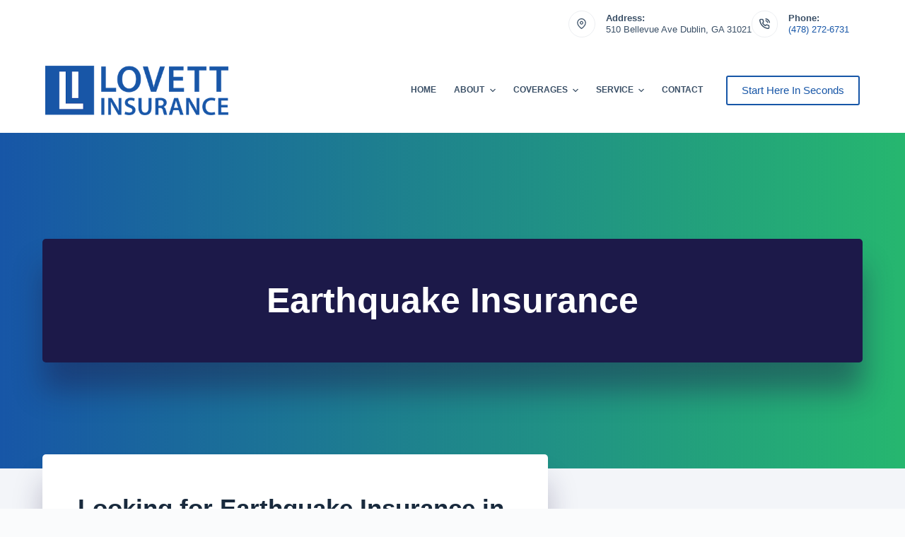

--- FILE ---
content_type: text/html; charset=UTF-8
request_url: https://www.lovettinsurance.com/personal/earthquake-insurance/
body_size: 20594
content:
<!doctype html>
<html lang="en-US">
<head>
	
	<meta charset="UTF-8">
<script>
var gform;gform||(document.addEventListener("gform_main_scripts_loaded",function(){gform.scriptsLoaded=!0}),document.addEventListener("gform/theme/scripts_loaded",function(){gform.themeScriptsLoaded=!0}),window.addEventListener("DOMContentLoaded",function(){gform.domLoaded=!0}),gform={domLoaded:!1,scriptsLoaded:!1,themeScriptsLoaded:!1,isFormEditor:()=>"function"==typeof InitializeEditor,callIfLoaded:function(o){return!(!gform.domLoaded||!gform.scriptsLoaded||!gform.themeScriptsLoaded&&!gform.isFormEditor()||(gform.isFormEditor()&&console.warn("The use of gform.initializeOnLoaded() is deprecated in the form editor context and will be removed in Gravity Forms 3.1."),o(),0))},initializeOnLoaded:function(o){gform.callIfLoaded(o)||(document.addEventListener("gform_main_scripts_loaded",()=>{gform.scriptsLoaded=!0,gform.callIfLoaded(o)}),document.addEventListener("gform/theme/scripts_loaded",()=>{gform.themeScriptsLoaded=!0,gform.callIfLoaded(o)}),window.addEventListener("DOMContentLoaded",()=>{gform.domLoaded=!0,gform.callIfLoaded(o)}))},hooks:{action:{},filter:{}},addAction:function(o,r,e,t){gform.addHook("action",o,r,e,t)},addFilter:function(o,r,e,t){gform.addHook("filter",o,r,e,t)},doAction:function(o){gform.doHook("action",o,arguments)},applyFilters:function(o){return gform.doHook("filter",o,arguments)},removeAction:function(o,r){gform.removeHook("action",o,r)},removeFilter:function(o,r,e){gform.removeHook("filter",o,r,e)},addHook:function(o,r,e,t,n){null==gform.hooks[o][r]&&(gform.hooks[o][r]=[]);var d=gform.hooks[o][r];null==n&&(n=r+"_"+d.length),gform.hooks[o][r].push({tag:n,callable:e,priority:t=null==t?10:t})},doHook:function(r,o,e){var t;if(e=Array.prototype.slice.call(e,1),null!=gform.hooks[r][o]&&((o=gform.hooks[r][o]).sort(function(o,r){return o.priority-r.priority}),o.forEach(function(o){"function"!=typeof(t=o.callable)&&(t=window[t]),"action"==r?t.apply(null,e):e[0]=t.apply(null,e)})),"filter"==r)return e[0]},removeHook:function(o,r,t,n){var e;null!=gform.hooks[o][r]&&(e=(e=gform.hooks[o][r]).filter(function(o,r,e){return!!(null!=n&&n!=o.tag||null!=t&&t!=o.priority)}),gform.hooks[o][r]=e)}});
</script>

	<meta name="viewport" content="width=device-width, initial-scale=1, maximum-scale=5, viewport-fit=cover">
	<link rel="profile" href="https://gmpg.org/xfn/11">

	<meta name="viewport" content="width=device-width, initial-scale=1.0">
<title>Earthquake Insurance | Lovett Insurance Agency</title><link rel="preload" href="https://www.lovettinsurance.com/wp-content/uploads/sites/9/2020/12/Lovett-Insurance-horizontal.png" as="image" imagesrcset="https://www.lovettinsurance.com/wp-content/uploads/sites/9/2020/12/Lovett-Insurance-horizontal.png 400w, https://www.lovettinsurance.com/wp-content/uploads/sites/9/2020/12/Lovett-Insurance-horizontal-300x81.png 300w" imagesizes="(max-width: 400px) 100vw, 400px" fetchpriority="high"><link rel="preload" href="https://www.lovettinsurance.com/wp-content/plugins/gravityforms/images/list-add.svg" as="image" fetchpriority="high"><link rel="preload" href="https://www.lovettinsurance.com/wp-content/cache/perfmatters/www.lovettinsurance.com/css/page-272.used.css" as="style" /><link rel="stylesheet" id="perfmatters-used-css" href="https://www.lovettinsurance.com/wp-content/cache/perfmatters/www.lovettinsurance.com/css/page-272.used.css" media="all" />
	<style>img:is([sizes="auto" i], [sizes^="auto," i]) { contain-intrinsic-size: 3000px 1500px }</style>
	<meta name="dc.title" content="Earthquake Insurance | Lovett Insurance Agency">
<meta name="dc.description" content="Lovett Insurance Agency is an independent agency in Dublin, Georgia. We are your Earthquake Insurance specialists. Give our office a call and let us help you get the specific coverage you need.
">
<meta name="dc.relation" content="https://www.lovettinsurance.com/personal/earthquake-insurance/">
<meta name="dc.source" content="https://www.lovettinsurance.com/">
<meta name="dc.language" content="en_US">
<meta name="description" content="Lovett Insurance Agency is an independent agency in Dublin, Georgia. We are your Earthquake Insurance specialists. Give our office a call and let us help you get the specific coverage you need.
">
<meta name="robots" content="index, follow, max-snippet:-1, max-image-preview:large, max-video-preview:-1">
<link rel="canonical" href="https://www.lovettinsurance.com/personal/earthquake-insurance/">
<meta property="og:url" content="https://www.lovettinsurance.com/personal/earthquake-insurance/">
<meta property="og:site_name" content="Lovett Insurance Agency">
<meta property="og:locale" content="en_US">
<meta property="og:type" content="article">
<meta property="article:author" content="https://www.facebook.com/LovettInsuranceAgency/?ref=page_internal">
<meta property="article:publisher" content="https://www.facebook.com/LovettInsuranceAgency/?ref=page_internal">
<meta property="og:title" content="Earthquake Insurance | Lovett Insurance Agency">
<meta property="og:description" content="Lovett Insurance Agency is an independent agency in Dublin, Georgia. We are your Earthquake Insurance specialists. Give our office a call and let us help you get the specific coverage you need.
">
<meta property="og:image" content="">
<meta property="og:image:secure_url" content="">
<meta name="twitter:card" content="summary">
<meta name="twitter:title" content="Earthquake Insurance | Lovett Insurance Agency">
<meta name="twitter:description" content="Lovett Insurance Agency is an independent agency in Dublin, Georgia. We are your Earthquake Insurance specialists. Give our office a call and let us help you get the specific coverage you need.
">
<link rel='dns-prefetch' href='//maxcdn.bootstrapcdn.com' />
<link rel="preload" href="https://www.lovettinsurance.com/wp-content/plugins/bb-plugin/fonts/fontawesome/5.15.4/webfonts/fa-solid-900.woff2" as="font" type="font/woff2" crossorigin="anonymous">
<link rel="stylesheet" id="blocksy-dynamic-global-css" media="all" data-pmdelayedstyle="https://www.lovettinsurance.com/wp-content/uploads/sites/9/blocksy/css/global.css?ver=53332">
<link rel="stylesheet" id="wp-block-library-css" media="all" data-pmdelayedstyle="https://www.lovettinsurance.com/wp-includes/css/dist/block-library/style.min.css?ver=6.8.3">
<style id='safe-svg-svg-icon-style-inline-css'>
.safe-svg-cover{text-align:center}.safe-svg-cover .safe-svg-inside{display:inline-block;max-width:100%}.safe-svg-cover svg{fill:currentColor;height:100%;max-height:100%;max-width:100%;width:100%}

</style>
<style id='wpseopress-local-business-style-inline-css'>
span.wp-block-wpseopress-local-business-field{margin-right:8px}

</style>
<style id='wpseopress-table-of-contents-style-inline-css'>
.wp-block-wpseopress-table-of-contents li.active>a{font-weight:bold}

</style>
<link rel="stylesheet" id="font-awesome-5-css" media="all" data-pmdelayedstyle="https://www.lovettinsurance.com/wp-content/plugins/bb-plugin/fonts/fontawesome/5.15.4/css/all.min.css?ver=2.9.4">
<link rel="stylesheet" id="fl-builder-layout-bundle-c6f5f0407dbc3a321a4199a87f3d9a0f-css" media="all" data-pmdelayedstyle="https://www.lovettinsurance.com/wp-content/cache/perfmatters/www.lovettinsurance.com/minify/5a0dddebb3ee.c6f5f0407dbc3a321a4199a87f3d9a0f-layout-bundle.min.css?ver=2.9.4-1.5.2">
<link rel="stylesheet" id="parent-style-css" media="all" data-pmdelayedstyle="https://www.lovettinsurance.com/wp-content/themes/blocksy/style.css?ver=6.8.3">
<link rel="stylesheet" id="ct-main-styles-css" media="all" data-pmdelayedstyle="https://www.lovettinsurance.com/wp-content/themes/blocksy/static/bundle/main.min.css?ver=2.1.21">
<link rel="stylesheet" id="ct-beaver-styles-css" media="all" data-pmdelayedstyle="https://www.lovettinsurance.com/wp-content/themes/blocksy/static/bundle/beaver.min.css?ver=2.1.21">
<link rel="stylesheet" id="font-awesome-4-css" media="all" data-pmdelayedstyle="https://maxcdn.bootstrapcdn.com/font-awesome/4.7.0/css/font-awesome.min.css?ver=4.7.0">
<script src="https://www.lovettinsurance.com/wp-includes/js/jquery/jquery.min.js?ver=3.7.1" id="jquery-core-js"></script>
<noscript><link rel="stylesheet" type="text/css" data-pmdelayedstyle="https://www.lovettinsurance.com/wp-content/themes/blocksy/static/bundle/no-scripts.min.css"></noscript>
<noscript><style>.perfmatters-lazy[data-src]{display:none !important;}</style></noscript><style>.perfmatters-lazy-youtube{position:relative;width:100%;max-width:100%;height:0;padding-bottom:56.23%;overflow:hidden}.perfmatters-lazy-youtube img{position:absolute;top:0;right:0;bottom:0;left:0;display:block;width:100%;max-width:100%;height:auto;margin:auto;border:none;cursor:pointer;transition:.5s all;-webkit-transition:.5s all;-moz-transition:.5s all}.perfmatters-lazy-youtube img:hover{-webkit-filter:brightness(75%)}.perfmatters-lazy-youtube .play{position:absolute;top:50%;left:50%;right:auto;width:68px;height:48px;margin-left:-34px;margin-top:-24px;background:url(https://www.lovettinsurance.com/wp-content/plugins/perfmatters/img/youtube.svg) no-repeat;background-position:center;background-size:cover;pointer-events:none;filter:grayscale(1)}.perfmatters-lazy-youtube:hover .play{filter:grayscale(0)}.perfmatters-lazy-youtube iframe{position:absolute;top:0;left:0;width:100%;height:100%;z-index:99}.wp-has-aspect-ratio .wp-block-embed__wrapper{position:relative;}.wp-has-aspect-ratio .perfmatters-lazy-youtube{position:absolute;top:0;right:0;bottom:0;left:0;width:100%;height:100%;padding-bottom:0}.perfmatters-lazy.pmloaded,.perfmatters-lazy.pmloaded>img,.perfmatters-lazy>img.pmloaded,.perfmatters-lazy[data-ll-status=entered]{animation:500ms pmFadeIn}@keyframes pmFadeIn{0%{opacity:0}100%{opacity:1}}body .perfmatters-lazy-css-bg:not([data-ll-status=entered]),body .perfmatters-lazy-css-bg:not([data-ll-status=entered]) *,body .perfmatters-lazy-css-bg:not([data-ll-status=entered])::before,body .perfmatters-lazy-css-bg:not([data-ll-status=entered])::after,body .perfmatters-lazy-css-bg:not([data-ll-status=entered]) *::before,body .perfmatters-lazy-css-bg:not([data-ll-status=entered]) *::after{background-image:none!important;will-change:transform;transition:opacity 0.025s ease-in,transform 0.025s ease-in!important;}</style>	</head>


<body class="wp-singular page-template-default page page-id-272 page-child parent-pageid-854 wp-embed-responsive wp-theme-blocksy wp-child-theme-blocksy-child fl-builder-2-9-4 fl-themer-1-5-2 fl-no-js fl-theme-builder-singular fl-theme-builder-singular-single-page-post" data-link="type-2" data-prefix="single_page" data-header="type-1" data-footer="type-1" itemscope="itemscope" itemtype="https://schema.org/WebPage">

<a class="skip-link screen-reader-text" href="#main">Skip to content</a><div class="ct-drawer-canvas" data-location="start"><div id="offcanvas" class="ct-panel ct-header" data-behaviour="right-side" role="dialog" aria-label="Offcanvas modal" inert=""><div class="ct-panel-inner">
		<div class="ct-panel-actions">
			
			<button class="ct-toggle-close" data-type="type-1" aria-label="Close drawer">
				<svg class="ct-icon" width="12" height="12" viewBox="0 0 15 15"><path d="M1 15a1 1 0 01-.71-.29 1 1 0 010-1.41l5.8-5.8-5.8-5.8A1 1 0 011.7.29l5.8 5.8 5.8-5.8a1 1 0 011.41 1.41l-5.8 5.8 5.8 5.8a1 1 0 01-1.41 1.41l-5.8-5.8-5.8 5.8A1 1 0 011 15z"/></svg>
			</button>
		</div>
		<div class="ct-panel-content" data-device="desktop"><div class="ct-panel-content-inner"></div></div><div class="ct-panel-content" data-device="mobile"><div class="ct-panel-content-inner">
<nav
	class="mobile-menu menu-container has-submenu"
	data-id="mobile-menu" data-interaction="click" data-toggle-type="type-1" data-submenu-dots="yes"	aria-label="Main Menu">

	<ul id="menu-main-menu-1" class=""><li class="menu-item menu-item-type-custom menu-item-object-custom menu-item-home menu-item-19932"><a href="https://www.lovettinsurance.com/" class="ct-menu-link">Home</a></li>
<li class="menu-item menu-item-type-custom menu-item-object-custom menu-item-has-children menu-item-19928"><span class="ct-sub-menu-parent"><a href="#" class="ct-menu-link">About</a><button class="ct-toggle-dropdown-mobile" aria-label="Expand dropdown menu" aria-haspopup="true" aria-expanded="false"><svg class="ct-icon toggle-icon-1" width="15" height="15" viewBox="0 0 15 15" aria-hidden="true"><path d="M3.9,5.1l3.6,3.6l3.6-3.6l1.4,0.7l-5,5l-5-5L3.9,5.1z"/></svg></button></span>
<ul class="sub-menu">
	<li class="menu-item menu-item-type-post_type menu-item-object-page menu-item-19926"><a href="https://www.lovettinsurance.com/about/" class="ct-menu-link">Why Us</a></li>
	<li class="menu-item menu-item-type-post_type menu-item-object-page menu-item-19925"><a href="https://www.lovettinsurance.com/team/" class="ct-menu-link">Our Team</a></li>
	<li class="menu-item menu-item-type-post_type menu-item-object-page menu-item-19923"><a href="https://www.lovettinsurance.com/referrals/" class="ct-menu-link">Refer Us</a></li>
	<li class="menu-item menu-item-type-post_type menu-item-object-page menu-item-20930"><a href="https://www.lovettinsurance.com/reviews/" class="ct-menu-link">Review Us</a></li>
	<li class="menu-item menu-item-type-post_type menu-item-object-page menu-item-19922"><a href="https://www.lovettinsurance.com/privacy/" class="ct-menu-link">Privacy</a></li>
	<li class="menu-item menu-item-type-post_type menu-item-object-page menu-item-20879"><a href="https://www.lovettinsurance.com/accessibility/" class="ct-menu-link">Accessibility</a></li>
</ul>
</li>
<li class="menu-item menu-item-type-custom menu-item-object-custom menu-item-has-children menu-item-19931"><span class="ct-sub-menu-parent"><a href="#" class="ct-menu-link">Coverages</a><button class="ct-toggle-dropdown-mobile" aria-label="Expand dropdown menu" aria-haspopup="true" aria-expanded="false"><svg class="ct-icon toggle-icon-1" width="15" height="15" viewBox="0 0 15 15" aria-hidden="true"><path d="M3.9,5.1l3.6,3.6l3.6-3.6l1.4,0.7l-5,5l-5-5L3.9,5.1z"/></svg></button></span>
<ul class="sub-menu">
	<li class="menu-item menu-item-type-post_type menu-item-object-page current-page-ancestor menu-item-19921"><a href="https://www.lovettinsurance.com/personal/" class="ct-menu-link">Personal Insurance</a></li>
	<li class="menu-item menu-item-type-post_type menu-item-object-page menu-item-19929"><a href="https://www.lovettinsurance.com/business/" class="ct-menu-link">Commercial Insurance</a></li>
</ul>
</li>
<li class="menu-item menu-item-type-custom menu-item-object-custom menu-item-has-children menu-item-19930"><span class="ct-sub-menu-parent"><a href="#" class="ct-menu-link">Service</a><button class="ct-toggle-dropdown-mobile" aria-label="Expand dropdown menu" aria-haspopup="true" aria-expanded="false"><svg class="ct-icon toggle-icon-1" width="15" height="15" viewBox="0 0 15 15" aria-hidden="true"><path d="M3.9,5.1l3.6,3.6l3.6-3.6l1.4,0.7l-5,5l-5-5L3.9,5.1z"/></svg></button></span>
<ul class="sub-menu">
	<li class="menu-item menu-item-type-post_type menu-item-object-page menu-item-20951"><a href="https://www.lovettinsurance.com/service-center/" class="ct-menu-link">Service Center</a></li>
</ul>
</li>
<li class="menu-item menu-item-type-post_type menu-item-object-page menu-item-20894"><a href="https://www.lovettinsurance.com/contact/" class="ct-menu-link">Contact</a></li>
</ul></nav>

</div></div></div></div></div>
<div id="main-container">
	<header id="header" class="ct-header" data-id="type-1" itemscope="" itemtype="https://schema.org/WPHeader"><div data-device="desktop"><div data-row="top" data-column-set="1"><div class="ct-container"><div data-column="end" data-placements="1"><div data-items="primary"><div class="ct-contact-info" data-id="contacts">
		<ul data-icons-type="rounded:outline">
											<li class="">
					<span class="ct-icon-container"><svg aria-hidden="true" width='15' height='15' viewBox='0 0 15 15'><path d='M7.5,0C4.05365,0,1.25,2.80365,1.25,6.25c0,4.65576,5.66223,8.4845,5.90332,8.64502.10498.07019.22583.10498.34668.10498s.2417-.03479.34668-.10498c.24109-.16052,5.90332-3.98926,5.90332-8.64502,0-3.44635-2.80396-6.25-6.25-6.25ZM7.5,13.60657c-1.18561-.87952-5-3.97339-5-7.35657C2.5,3.49304,4.74304,1.25,7.5,1.25s5,2.24304,5,5c0,3.38318-3.81409,6.47705-5,7.35657ZM7.5,3.75c-1.37848,0-2.5,1.12152-2.5,2.5,0,1.37878,1.12152,2.5,2.5,2.5,1.37878,0,2.5-1.12122,2.5-2.5,0-1.37848-1.12122-2.5-2.5-2.5ZM7.5,7.5c-.68939,0-1.25-.56061-1.25-1.25s.56061-1.25,1.25-1.25c.68909,0,1.25.56061,1.25,1.25s-.56091,1.25-1.25,1.25Z'/></svg></span>
											<div class="contact-info">
															<span class="contact-title">
									Address:								</span>
							
															<span class="contact-text">
									
									510 Bellevue Ave Dublin, GA 31021
																	</span>
													</div>
									</li>
											<li class="">
					<span class="ct-icon-container"><svg aria-hidden="true" width='15' height='15' viewBox='0 0 15 15'><path d='M12.3 15h-.2c-2.1-.2-4.1-1-5.9-2.1-1.6-1-3.1-2.5-4.1-4.1C1 7 .2 5 0 2.9-.1 1.8.7.8 1.8.7H4c1 0 1.9.7 2 1.7.1.6.2 1.1.4 1.7.3.7.1 1.6-.5 2.1l-.4.4c.7 1.1 1.7 2.1 2.9 2.9l.4-.5c.6-.6 1.4-.7 2.1-.5.6.3 1.1.4 1.7.5 1 .1 1.8 1 1.7 2v2c0 .5-.2 1-.6 1.4-.3.4-.8.6-1.4.6zM4 2.1H2c-.2 0-.3.1-.4.2-.1.1-.1.3-.1.4.2 1.9.8 3.7 1.8 5.3.9 1.5 2.2 2.7 3.7 3.7 1.6 1 3.4 1.7 5.3 1.9.2 0 .3-.1.4-.2.1-.1.2-.2.2-.4v-2c0-.3-.2-.5-.5-.6-.7-.1-1.3-.3-2-.5-.2-.1-.4 0-.6.1l-.8.9c-.2.2-.6.3-.9.1C6.4 10 5 8.6 4 6.9c-.2-.3-.1-.7.1-.9l.8-.8c.2-.2.2-.4.1-.6-.2-.6-.4-1.3-.5-2 0-.3-.2-.5-.5-.5zm7.7 4.5c-.4 0-.7-.2-.7-.6-.2-1-1-1.8-2-2-.4 0-.7-.4-.6-.8.1-.4.5-.7.9-.6 1.6.3 2.8 1.5 3.1 3.1.1.4-.2.8-.6.9h-.1zm2.6 0c-.4 0-.7-.3-.7-.6-.3-2.4-2.2-4.3-4.6-4.5-.4-.1-.7-.5-.6-.9 0-.4.4-.6.8-.6 3.1.3 5.4 2.7 5.8 5.8 0 .4-.3.7-.7.8z'/></svg></span>
											<div class="contact-info">
															<span class="contact-title">
									Phone:								</span>
							
															<span class="contact-text">
																			<a href="tel:478-272-6731" >
									
									(478) 272-6731
																			</a>
																	</span>
													</div>
									</li>
					</ul>

		</div></div></div></div></div><div data-row="middle" data-column-set="2"><div class="ct-container"><div data-column="start" data-placements="1"><div data-items="primary">
<div	class="site-branding"
	data-id="logo"		itemscope="itemscope" itemtype="https://schema.org/Organization">

			<a href="https://www.lovettinsurance.com/" class="site-logo-container" rel="home" itemprop="url" ><img data-perfmatters-preload width="400" height="108" src="https://www.lovettinsurance.com/wp-content/uploads/sites/9/2020/12/Lovett-Insurance-horizontal.png" class="default-logo" alt="logo" decoding="async" srcset="https://www.lovettinsurance.com/wp-content/uploads/sites/9/2020/12/Lovett-Insurance-horizontal.png 400w, https://www.lovettinsurance.com/wp-content/uploads/sites/9/2020/12/Lovett-Insurance-horizontal-300x81.png 300w" sizes="(max-width: 400px) 100vw, 400px" fetchpriority="high"></a>	
	</div>

</div></div><div data-column="end" data-placements="1"><div data-items="primary">
<nav
	id="header-menu-1"
	class="header-menu-1 menu-container"
	data-id="menu" data-interaction="hover"	data-menu="type-1"
	data-dropdown="type-1:simple"		data-responsive="no"	itemscope="" itemtype="https://schema.org/SiteNavigationElement"	aria-label="Main Menu">

	<ul id="menu-main-menu" class="menu"><li id="menu-item-19932" class="menu-item menu-item-type-custom menu-item-object-custom menu-item-home menu-item-19932"><a href="https://www.lovettinsurance.com/" class="ct-menu-link">Home</a></li>
<li id="menu-item-19928" class="menu-item menu-item-type-custom menu-item-object-custom menu-item-has-children menu-item-19928 animated-submenu-block"><a href="#" class="ct-menu-link">About<span class="ct-toggle-dropdown-desktop"><svg class="ct-icon" width="8" height="8" viewBox="0 0 15 15" aria-hidden="true"><path d="M2.1,3.2l5.4,5.4l5.4-5.4L15,4.3l-7.5,7.5L0,4.3L2.1,3.2z"/></svg></span></a><button class="ct-toggle-dropdown-desktop-ghost" aria-label="Expand dropdown menu" aria-haspopup="true" aria-expanded="false"></button>
<ul class="sub-menu">
	<li id="menu-item-19926" class="menu-item menu-item-type-post_type menu-item-object-page menu-item-19926"><a href="https://www.lovettinsurance.com/about/" class="ct-menu-link">Why Us</a></li>
	<li id="menu-item-19925" class="menu-item menu-item-type-post_type menu-item-object-page menu-item-19925"><a href="https://www.lovettinsurance.com/team/" class="ct-menu-link">Our Team</a></li>
	<li id="menu-item-19923" class="menu-item menu-item-type-post_type menu-item-object-page menu-item-19923"><a href="https://www.lovettinsurance.com/referrals/" class="ct-menu-link">Refer Us</a></li>
	<li id="menu-item-20930" class="menu-item menu-item-type-post_type menu-item-object-page menu-item-20930"><a href="https://www.lovettinsurance.com/reviews/" class="ct-menu-link">Review Us</a></li>
	<li id="menu-item-19922" class="menu-item menu-item-type-post_type menu-item-object-page menu-item-19922"><a href="https://www.lovettinsurance.com/privacy/" class="ct-menu-link">Privacy</a></li>
	<li id="menu-item-20879" class="menu-item menu-item-type-post_type menu-item-object-page menu-item-20879"><a href="https://www.lovettinsurance.com/accessibility/" class="ct-menu-link">Accessibility</a></li>
</ul>
</li>
<li id="menu-item-19931" class="menu-item menu-item-type-custom menu-item-object-custom menu-item-has-children menu-item-19931 animated-submenu-block"><a href="#" class="ct-menu-link">Coverages<span class="ct-toggle-dropdown-desktop"><svg class="ct-icon" width="8" height="8" viewBox="0 0 15 15" aria-hidden="true"><path d="M2.1,3.2l5.4,5.4l5.4-5.4L15,4.3l-7.5,7.5L0,4.3L2.1,3.2z"/></svg></span></a><button class="ct-toggle-dropdown-desktop-ghost" aria-label="Expand dropdown menu" aria-haspopup="true" aria-expanded="false"></button>
<ul class="sub-menu">
	<li id="menu-item-19921" class="menu-item menu-item-type-post_type menu-item-object-page current-page-ancestor menu-item-19921"><a href="https://www.lovettinsurance.com/personal/" class="ct-menu-link">Personal Insurance</a></li>
	<li id="menu-item-19929" class="menu-item menu-item-type-post_type menu-item-object-page menu-item-19929"><a href="https://www.lovettinsurance.com/business/" class="ct-menu-link">Commercial Insurance</a></li>
</ul>
</li>
<li id="menu-item-19930" class="menu-item menu-item-type-custom menu-item-object-custom menu-item-has-children menu-item-19930 animated-submenu-block"><a href="#" class="ct-menu-link">Service<span class="ct-toggle-dropdown-desktop"><svg class="ct-icon" width="8" height="8" viewBox="0 0 15 15" aria-hidden="true"><path d="M2.1,3.2l5.4,5.4l5.4-5.4L15,4.3l-7.5,7.5L0,4.3L2.1,3.2z"/></svg></span></a><button class="ct-toggle-dropdown-desktop-ghost" aria-label="Expand dropdown menu" aria-haspopup="true" aria-expanded="false"></button>
<ul class="sub-menu">
	<li id="menu-item-20951" class="menu-item menu-item-type-post_type menu-item-object-page menu-item-20951"><a href="https://www.lovettinsurance.com/service-center/" class="ct-menu-link">Service Center</a></li>
</ul>
</li>
<li id="menu-item-20894" class="menu-item menu-item-type-post_type menu-item-object-page menu-item-20894"><a href="https://www.lovettinsurance.com/contact/" class="ct-menu-link">Contact</a></li>
</ul></nav>


<div
	class="ct-header-cta"
	data-id="button">
	<a
		href="/quotes/"
		class="ct-button-ghost"
		data-size="medium" aria-label="Start Here In Seconds" target="_blank" rel="noopener noreferrer">
		Start Here In Seconds	</a>
</div>
</div></div></div></div></div><div data-device="mobile"><div data-row="middle" data-column-set="2"><div class="ct-container"><div data-column="start" data-placements="1"><div data-items="primary">
<div	class="site-branding"
	data-id="logo"		>

			<a href="https://www.lovettinsurance.com/" class="site-logo-container" rel="home" itemprop="url" ><img data-perfmatters-preload width="400" height="108" src="https://www.lovettinsurance.com/wp-content/uploads/sites/9/2020/12/Lovett-Insurance-horizontal.png" class="default-logo" alt="logo" decoding="async" srcset="https://www.lovettinsurance.com/wp-content/uploads/sites/9/2020/12/Lovett-Insurance-horizontal.png 400w, https://www.lovettinsurance.com/wp-content/uploads/sites/9/2020/12/Lovett-Insurance-horizontal-300x81.png 300w" sizes="(max-width: 400px) 100vw, 400px" fetchpriority="high"></a>	
	</div>

</div></div><div data-column="end" data-placements="1"><div data-items="primary">
<button
	class="ct-header-trigger ct-toggle "
	data-toggle-panel="#offcanvas"
	aria-controls="offcanvas"
	data-design="simple"
	data-label="right"
	aria-label="Menu"
	data-id="trigger">

	<span class="ct-label ct-hidden-sm ct-hidden-md ct-hidden-lg" aria-hidden="true">Menu</span>

	<svg class="ct-icon" width="18" height="14" viewBox="0 0 18 14" data-type="type-2" aria-hidden="true">
		<rect y="0.00" width="18" height="1.7" rx="1"/>
		<rect y="6.15" width="18" height="1.7" rx="1"/>
		<rect y="12.3" width="18" height="1.7" rx="1"/>
	</svg></button>
</div></div></div></div></div></header>
	<main id="main" class="site-main hfeed">

		<div class="fl-builder-content fl-builder-content-20926 fl-builder-global-templates-locked" data-post-id="20926"><div class="fl-row fl-row-full-width fl-row-bg-photo fl-node-5f4818e26c971 fl-row-default-height fl-row-align-center fl-row-bg-overlay" data-node="5f4818e26c971">
	<div class="fl-row-content-wrap">
								<div class="fl-row-content fl-row-fixed-width fl-node-content">
		
<div class="fl-col-group fl-node-5f4818e26c972" data-node="5f4818e26c972">
			<div class="fl-col fl-node-5f4818e26c973 fl-col-bg-color" data-node="5f4818e26c973">
	<div class="fl-col-content fl-node-content">		<div class="fl-module fl-module-heading fl-node-5f4818e26c968" data-node="5f4818e26c968">
	<div class="fl-module-content fl-node-content">
		<h1 class="fl-heading">
		<span class="fl-heading-text">Earthquake Insurance</span>
	</h1>
	</div>
</div>
</div>
</div>
	</div>
		</div>
	</div>
</div>
<div class="fl-row fl-row-full-width fl-row-bg-color fl-node-5f481a38207a6 fl-row-default-height fl-row-align-center" data-node="5f481a38207a6">
	<div class="fl-row-content-wrap">
								<div class="fl-row-content fl-row-fixed-width fl-node-content">
		
<div class="fl-col-group fl-node-5f481a3827df9" data-node="5f481a3827df9">
			<div class="fl-col fl-node-5f481a3827fb6 fl-col-bg-color" data-node="5f481a3827fb6">
	<div class="fl-col-content fl-node-content">		<div class="fl-module fl-module-fl-post-content fl-node-5f4818e26c967" data-node="5f4818e26c967">
	<div class="fl-module-content fl-node-content">
		<h2>Looking for Earthquake Insurance in Dublin?</h2>
<p>When many people think of insurance, they think of their house, their car, and maybe life insurance. What many people don&#8217;t think about though is <strong>earthquake insurance</strong>.</p>
<p>While earthquakes don&#8217;t strike regularly, it only takes <em>one minor tremor</em> to cause significant damage to your home&#8217;s foundation, resulting in tens of thousands of dollars in damage if not more.</p>
<p>At Lovett Insurance Agency, we take protecting your house very seriously, and that means not leaving any stones un-turned.</p>
<p>When we talk about insurance, the entire purpose of insurance is to transfer risk to an insurance company, therefore protecting your assets should the worst happen. Being that your home is most likely your most valuable asset, it only makes sense to explore the benefits of earthquake insurance.</p>
<h2>Homeowners insurance does not cover earthquakes</h2>
<p>In many states, earthquake insurance is sold as a <strong>stand-alone policy</strong>, meaning that is does not come as a part of your homeowners policy. Homeowners policies don&#8217;t cover earthquakes in any way, so it&#8217;s important to understand this catastrophic exclusion that exists in your coverage.</p>
<h2>Earthquake Insurance Coverages</h2>
<p>Like homeowners insurance, earthquake insurance&#8217;s main duty is to protect your home. This means the most important coverage limit on your policy is the &#8220;Dwelling Coverage&#8221; limit, which is designed to cover the main structure of the home.</p>
<p>There may also be coverage for personal property as well.</p>
<p>You will also have a deductible, which can range anywhere from $1,000 up to $10,000 or possibly more. Like homeowners insurance, the higher deductible you take, the lower your premium will be.</p>
<h2>How to get started on your Earthquake insurance quote</h2>
<p>To get started on your quote, <a href="/contact/"><strong>call</strong></a> our office or <a href="/quotes/"><strong>click</strong></a> over to our quotes page. Either way we&#8217;ll make the process simple!</p>
	</div>
</div>
<div class="fl-module fl-module-uabb-gravity-form fl-node-5f490ea24e79f" data-node="5f490ea24e79f">
	<div class="fl-module-content fl-node-content">
		
<div class="uabb-gf-style uabb-gf-form-style1">
			<h4 class="uabb-gf-form-title">Would You Like Us To Review Your Policies?</h4>
	
	
	
                <div class='gf_browser_chrome gform_wrapper gform_legacy_markup_wrapper gform-theme--no-framework' data-form-theme='legacy' data-form-index='0' id='gform_wrapper_2' style='display:none'><form method='post' enctype='multipart/form-data' target='gform_ajax_frame_2' id='gform_2'  action='/personal/earthquake-insurance/' data-formid='2' novalidate>
                        <div class='gform-body gform_body'><ul id='gform_fields_2' class='gform_fields top_label form_sublabel_below description_below validation_below'><li id="field_2_8" class="gfield gfield--type-radio gfield--type-choice gfield_contains_required field_sublabel_below gfield--no-description field_description_below field_validation_below gfield_visibility_visible"  ><label class='gfield_label gform-field-label' >Are you a current client of our agency?<span class="gfield_required"><span class="gfield_required gfield_required_asterisk">*</span></span></label><div class='ginput_container ginput_container_radio'><ul class='gfield_radio' id='input_2_8'>
			<li class='gchoice gchoice_2_8_0'>
				<input name='input_8' type='radio' value='Yes'  id='choice_2_8_0' tabindex='1'   />
				<label for='choice_2_8_0' id='label_2_8_0' class='gform-field-label gform-field-label--type-inline'>Yes</label>
			</li>
			<li class='gchoice gchoice_2_8_1'>
				<input name='input_8' type='radio' value='No'  id='choice_2_8_1' tabindex='2'   />
				<label for='choice_2_8_1' id='label_2_8_1' class='gform-field-label gform-field-label--type-inline'>No</label>
			</li></ul></div></li><li id="field_2_16" class="gfield gfield--type-list field_sublabel_below gfield--no-description field_description_below field_validation_below gfield_visibility_visible"  ><label class='gfield_label gform-field-label' >What policy number(s) do you need help with if available?</label><style type="text/css">

						body .ginput_container_list table.gfield_list tbody tr td.gfield_list_icons {
							vertical-align: middle !important;
						}

						body .ginput_container_list table.gfield_list tbody tr td.gfield_list_icons img {
							background-color: transparent !important;
							background-position: 0 0;
							background-size: 16px 16px !important;
							background-repeat: no-repeat;
							border: none !important;
							width: 16px !important;
							height: 16px !important;
							opacity: 0.5;
							transition: opacity .5s ease-out;
						    -moz-transition: opacity .5s ease-out;
						    -webkit-transition: opacity .5s ease-out;
						    -o-transition: opacity .5s ease-out;
						}

						body .ginput_container_list table.gfield_list tbody tr td.gfield_list_icons a:hover img {
							opacity: 1.0;
						}

						</style><div class='ginput_container ginput_container_list ginput_list'><table class='gfield_list gfield_list_container'><colgroup><col id='gfield_list_16_col1' class='gfield_list_col_odd' /><col id='gfield_list_16_col2' class='gfield_list_col_even' /></colgroup><tbody><tr class='gfield_list_row_odd gfield_list_group'><td class='gfield_list_cell gfield_list_16_cell1' ><input aria-invalid='false'   aria-label='What policy number(s) do you need help with if available?, Row 1' data-aria-label-template='What policy number(s) do you need help with if available?, Row {0}' type='text' name='input_16[]' value='' tabindex='3'  /></td><td class='gfield_list_icons'>   <a href='javascript:void(0);' class='add_list_item ' aria-label='Add another row' onclick='gformAddListItem(this, 0)' onkeypress='gformAddListItem(this, 0)'><img data-perfmatters-preload src="https://www.lovettinsurance.com/wp-content/plugins/gravityforms/images/list-add.svg" alt title="Add a new row" fetchpriority="high"></a>   <a href='javascript:void(0);' class='delete_list_item' aria-label='Remove this row' onclick='gformDeleteListItem(this, 0)' onkeypress='gformDeleteListItem(this, 0)' style="visibility:hidden;"><img src="data:image/svg+xml,%3Csvg%20xmlns=&#039;http://www.w3.org/2000/svg&#039;%20width=&#039;0&#039;%20height=&#039;0&#039;%20viewBox=&#039;0%200%200%200&#039;%3E%3C/svg%3E" alt title="Remove this row" class="perfmatters-lazy" data-src="https://www.lovettinsurance.com/wp-content/plugins/gravityforms/images/list-remove.svg" /><noscript><img src='https://www.lovettinsurance.com/wp-content/plugins/gravityforms/images/list-remove.svg' alt='' title='Remove this row' /></noscript></a></td></tr></tbody></table></div></li><li id="field_2_6" class="gfield gfield--type-radio gfield--type-choice gfield_contains_required field_sublabel_below gfield--no-description field_description_below field_validation_below gfield_visibility_visible"  ><label class='gfield_label gform-field-label' >What is the nature of your inquiry?<span class="gfield_required"><span class="gfield_required gfield_required_asterisk">*</span></span></label><div class='ginput_container ginput_container_radio'><ul class='gfield_radio' id='input_2_6'>
			<li class='gchoice gchoice_2_6_0'>
				<input name='input_6' type='radio' value='General Question'  id='choice_2_6_0' tabindex='4'   />
				<label for='choice_2_6_0' id='label_2_6_0' class='gform-field-label gform-field-label--type-inline'>General Question</label>
			</li>
			<li class='gchoice gchoice_2_6_1'>
				<input name='input_6' type='radio' value='ID Card Request'  id='choice_2_6_1' tabindex='5'   />
				<label for='choice_2_6_1' id='label_2_6_1' class='gform-field-label gform-field-label--type-inline'>ID Card Request</label>
			</li>
			<li class='gchoice gchoice_2_6_2'>
				<input name='input_6' type='radio' value='Policy Change Request'  id='choice_2_6_2' tabindex='6'   />
				<label for='choice_2_6_2' id='label_2_6_2' class='gform-field-label gform-field-label--type-inline'>Policy Change Request</label>
			</li>
			<li class='gchoice gchoice_2_6_3'>
				<input name='input_6' type='radio' value='Discuss A Claim'  id='choice_2_6_3' tabindex='7'   />
				<label for='choice_2_6_3' id='label_2_6_3' class='gform-field-label gform-field-label--type-inline'>Discuss A Claim</label>
			</li>
			<li class='gchoice gchoice_2_6_4'>
				<input name='input_6' type='radio' value='Certificate of Insurance'  id='choice_2_6_4' tabindex='8'   />
				<label for='choice_2_6_4' id='label_2_6_4' class='gform-field-label gform-field-label--type-inline'>Certificate of Insurance</label>
			</li>
			<li class='gchoice gchoice_2_6_5'>
				<input name='input_6' type='radio' value='gf_other_choice'  id='choice_2_6_5' tabindex='9'  onfocus="jQuery(this).next('input').focus();" />
				<input class='small' id='input_2_6_other' name='input_6_other' type='text' value='Other' aria-label='Other' onfocus='jQuery(this).prev("input")[0].click(); if(jQuery(this).val() == "Other") { jQuery(this).val(""); }' onblur='if(jQuery(this).val().replace(" ", "") == "") { jQuery(this).val("Other"); }' tabindex='9'  />
			</li></ul></div></li><li id="field_2_18" class="gfield gfield--type-text field_sublabel_below gfield--no-description field_description_below field_validation_below gfield_visibility_visible"  ><label class='gfield_label gform-field-label' for='input_2_18'>Describe your policy change request</label><div class='ginput_container ginput_container_text'><input name='input_18' id='input_2_18' type='text' value='' class='medium'   tabindex='10'   aria-invalid="false"   /></div></li><li id="field_2_15" class="gfield gfield--type-date gfield--input-type-datepicker gfield--datepicker-default-icon gfield_contains_required field_sublabel_below gfield--no-description field_description_below field_validation_below gfield_visibility_visible"  ><label class='gfield_label gform-field-label' for='input_2_15'>What date do you need this policy change/request to take effect?<span class="gfield_required"><span class="gfield_required gfield_required_asterisk">*</span></span></label><div class='ginput_container ginput_container_date'>
                            <input name='input_15' id='input_2_15' type='text' value='' class='datepicker gform-datepicker dmy datepicker_with_icon gdatepicker_with_icon' tabindex='11'  placeholder='dd/mm/yyyy' aria-describedby="input_2_15_date_format" aria-invalid="false" aria-required="true"/>
                            <span id='input_2_15_date_format' class='screen-reader-text'>DD slash MM slash YYYY</span>
                        </div>
                        <input type='hidden' id='gforms_calendar_icon_input_2_15' class='gform_hidden' value='https://www.lovettinsurance.com/wp-content/plugins/gravityforms/images/datepicker/datepicker.svg'/></li><li id="field_2_17" class="gfield gfield--type-list field_sublabel_below gfield--no-description field_description_below field_validation_below gfield_visibility_visible"  ><label class='gfield_label gform-field-label gfield_label_before_complex' >Which vehicle do you need an ID card for (please enter year, make, and model)?</label><div class='ginput_container ginput_container_list ginput_list'><table class='gfield_list gfield_list_container'><colgroup><col id='gfield_list_17_col_1' class='gfield_list_col_odd' /><col id='gfield_list_17_col_2' class='gfield_list_col_even' /><col id='gfield_list_17_col_3' class='gfield_list_col_odd' /><col id='gfield_list_17_col_4' class='gfield_list_col_even' /></colgroup><thead><tr><th scope="col">Year</th><th scope="col">Make</th><th scope="col">Model</th><td>&nbsp;</td></tr></thead><tbody><tr class='gfield_list_row_odd gfield_list_group'><td class='gfield_list_cell gfield_list_17_cell1' data-label='Year'><input aria-invalid='false'   aria-label='Year, Row 1' data-aria-label-template='Year, Row {0}' type='text' name='input_17[]' value='' tabindex='12'  /></td><td class='gfield_list_cell gfield_list_17_cell2' data-label='Make'><input aria-invalid='false'   aria-label='Make, Row 1' data-aria-label-template='Make, Row {0}' type='text' name='input_17[]' value='' tabindex='13'  /></td><td class='gfield_list_cell gfield_list_17_cell3' data-label='Model'><input aria-invalid='false'   aria-label='Model, Row 1' data-aria-label-template='Model, Row {0}' type='text' name='input_17[]' value='' tabindex='14'  /></td><td class='gfield_list_icons'>   <a href='javascript:void(0);' class='add_list_item ' aria-label='Add another row' onclick='gformAddListItem(this, 0)' onkeypress='gformAddListItem(this, 0)'><img data-perfmatters-preload src="https://www.lovettinsurance.com/wp-content/plugins/gravityforms/images/list-add.svg" alt title="Add a new row" fetchpriority="high"></a>   <a href='javascript:void(0);' class='delete_list_item' aria-label='Remove this row' onclick='gformDeleteListItem(this, 0)' onkeypress='gformDeleteListItem(this, 0)' style="visibility:hidden;"><img src="data:image/svg+xml,%3Csvg%20xmlns=&#039;http://www.w3.org/2000/svg&#039;%20width=&#039;0&#039;%20height=&#039;0&#039;%20viewBox=&#039;0%200%200%200&#039;%3E%3C/svg%3E" alt title="Remove this row" class="perfmatters-lazy" data-src="https://www.lovettinsurance.com/wp-content/plugins/gravityforms/images/list-remove.svg" /><noscript><img src='https://www.lovettinsurance.com/wp-content/plugins/gravityforms/images/list-remove.svg' alt='' title='Remove this row' /></noscript></a></td></tr></tbody></table></div></li><li id="field_2_1" class="gfield gfield--type-name gfield_contains_required field_sublabel_below gfield--no-description field_description_below field_validation_below gfield_visibility_visible"  ><label class='gfield_label gform-field-label gfield_label_before_complex' >Your Name<span class="gfield_required"><span class="gfield_required gfield_required_asterisk">*</span></span></label><div class='ginput_complex ginput_container ginput_container--name no_prefix has_first_name no_middle_name has_last_name no_suffix gf_name_has_2 ginput_container_name gform-grid-row' id='input_2_1'>
                            
                            <span id='input_2_1_3_container' class='name_first gform-grid-col gform-grid-col--size-auto' >
                                                    <input type='text' name='input_1.3' id='input_2_1_3' value='' tabindex='16'  aria-required='true'     />
                                                    <label for='input_2_1_3' class='gform-field-label gform-field-label--type-sub '>First</label>
                                                </span>
                            
                            <span id='input_2_1_6_container' class='name_last gform-grid-col gform-grid-col--size-auto' >
                                                    <input type='text' name='input_1.6' id='input_2_1_6' value='' tabindex='18'  aria-required='true'     />
                                                    <label for='input_2_1_6' class='gform-field-label gform-field-label--type-sub '>Last</label>
                                                </span>
                            
                        </div></li><li id="field_2_2" class="gfield gfield--type-email gf_left_half gfield_contains_required field_sublabel_below gfield--no-description field_description_below field_validation_below gfield_visibility_visible"  ><label class='gfield_label gform-field-label' for='input_2_2'>Your Email<span class="gfield_required"><span class="gfield_required gfield_required_asterisk">*</span></span></label><div class='ginput_container ginput_container_email'>
                            <input name='input_2' id='input_2_2' type='email' value='' class='medium' tabindex='20'   aria-required="true" aria-invalid="false"  />
                        </div></li><li id="field_2_3" class="gfield gfield--type-phone gf_right_half gfield_contains_required field_sublabel_below gfield--no-description field_description_below field_validation_below gfield_visibility_visible"  ><label class='gfield_label gform-field-label' for='input_2_3'>Your Phone<span class="gfield_required"><span class="gfield_required gfield_required_asterisk">*</span></span></label><div class='ginput_container ginput_container_phone'><input name='input_3' id='input_2_3' type='tel' value='' class='medium' tabindex='21'  aria-required="true" aria-invalid="false"   /></div></li><li id="field_2_14" class="gfield gfield--type-text field_sublabel_below gfield--no-description field_description_below field_validation_below gfield_visibility_visible"  ><label class='gfield_label gform-field-label' for='input_2_14'>Please list the Additional Insured and/or Certificate Holder</label><div class='ginput_container ginput_container_text'><input name='input_14' id='input_2_14' type='text' value='' class='medium'   tabindex='22'   aria-invalid="false"   /></div></li><li id="field_2_13" class="gfield gfield--type-address field_sublabel_below gfield--no-description field_description_below field_validation_below gfield_visibility_visible"  ><label class='gfield_label gform-field-label gfield_label_before_complex' >Additional Insured and/or Certificate Holder Address</label>    
                    <div class='ginput_complex ginput_container has_street has_street2 has_city has_state has_zip ginput_container_address gform-grid-row' id='input_2_13' >
                         <span class='ginput_full address_line_1 ginput_address_line_1 gform-grid-col' id='input_2_13_1_container' >
                                        <input type='text' name='input_13.1' id='input_2_13_1' value='' tabindex='23'   aria-required='false'    />
                                        <label for='input_2_13_1' id='input_2_13_1_label' class='gform-field-label gform-field-label--type-sub '>Street Address</label>
                                    </span><span class='ginput_full address_line_2 ginput_address_line_2 gform-grid-col' id='input_2_13_2_container' >
                                        <input type='text' name='input_13.2' id='input_2_13_2' value='' tabindex='24'    aria-required='false'   />
                                        <label for='input_2_13_2' id='input_2_13_2_label' class='gform-field-label gform-field-label--type-sub '>Address Line 2</label>
                                    </span><span class='ginput_left address_city ginput_address_city gform-grid-col' id='input_2_13_3_container' >
                                    <input type='text' name='input_13.3' id='input_2_13_3' value='' tabindex='25'   aria-required='false'    />
                                    <label for='input_2_13_3' id='input_2_13_3_label' class='gform-field-label gform-field-label--type-sub '>City</label>
                                 </span><span class='ginput_right address_state ginput_address_state gform-grid-col' id='input_2_13_4_container' >
                                        <input type='text' name='input_13.4' id='input_2_13_4' value='' tabindex='27'     aria-required='false'    />
                                        <label for='input_2_13_4' id='input_2_13_4_label' class='gform-field-label gform-field-label--type-sub '>State / Province / Region</label>
                                      </span><span class='ginput_left address_zip ginput_address_zip gform-grid-col' id='input_2_13_5_container' >
                                    <input type='text' name='input_13.5' id='input_2_13_5' value='' tabindex='28'   aria-required='false'    />
                                    <label for='input_2_13_5' id='input_2_13_5_label' class='gform-field-label gform-field-label--type-sub '>ZIP / Postal Code</label>
                                </span><input type='hidden' class='gform_hidden' name='input_13.6' id='input_2_13_6' value='' />
                    <div class='gf_clear gf_clear_complex'></div>
                </div></li><li id="field_2_4" class="gfield gfield--type-textarea gfield_contains_required field_sublabel_below gfield--no-description field_description_below field_validation_below gfield_visibility_visible"  ><label class='gfield_label gform-field-label' for='input_2_4'>Details regarding your question, policy change, claim or other request:<span class="gfield_required"><span class="gfield_required gfield_required_asterisk">*</span></span></label><div class='ginput_container ginput_container_textarea'><textarea name='input_4' id='input_2_4' class='textarea medium' tabindex='29'    aria-required="true" aria-invalid="false"   rows='10' cols='50'></textarea></div></li></ul></div>
        <div class='gform-footer gform_footer top_label'> <input type='submit' id='gform_submit_button_2' class='gform_button button' onclick='gform.submission.handleButtonClick(this);' data-submission-type='submit' value='Submit Service Request' tabindex='30' /> <input type='hidden' name='gform_ajax' value='form_id=2&amp;title=&amp;description=&amp;tabindex=1&amp;theme=legacy&amp;styles=[]&amp;hash=8cdb09459a2c560a132063ce842d3541' />
            <input type='hidden' class='gform_hidden' name='gform_submission_method' data-js='gform_submission_method_2' value='iframe' />
            <input type='hidden' class='gform_hidden' name='gform_theme' data-js='gform_theme_2' id='gform_theme_2' value='legacy' />
            <input type='hidden' class='gform_hidden' name='gform_style_settings' data-js='gform_style_settings_2' id='gform_style_settings_2' value='[]' />
            <input type='hidden' class='gform_hidden' name='is_submit_2' value='1' />
            <input type='hidden' class='gform_hidden' name='gform_submit' value='2' />
            
            <input type='hidden' class='gform_hidden' name='gform_unique_id' value='' />
            <input type='hidden' class='gform_hidden' name='state_2' value='WyJbXSIsIjg2YzcxOWQ1ZTgyMjRkNTJjMjBlMDJlYjE3NjAxMDgyIl0=' />
            <input type='hidden' autocomplete='off' class='gform_hidden' name='gform_target_page_number_2' id='gform_target_page_number_2' value='0' />
            <input type='hidden' autocomplete='off' class='gform_hidden' name='gform_source_page_number_2' id='gform_source_page_number_2' value='1' />
            <input type='hidden' name='gform_field_values' value='' />
            
        </div>
                        </form>
                        </div>
		                <iframe style='display:none;width:0px;height:0px;' src='about:blank' name='gform_ajax_frame_2' id='gform_ajax_frame_2' title='This iframe contains the logic required to handle Ajax powered Gravity Forms.'></iframe>
		                <script>
gform.initializeOnLoaded( function() {gformInitSpinner( 2, 'https://www.lovettinsurance.com/wp-content/plugins/gravityforms/images/spinner.svg', true );jQuery('#gform_ajax_frame_2').on('load',function(){var contents = jQuery(this).contents().find('*').html();var is_postback = contents.indexOf('GF_AJAX_POSTBACK') >= 0;if(!is_postback){return;}var form_content = jQuery(this).contents().find('#gform_wrapper_2');var is_confirmation = jQuery(this).contents().find('#gform_confirmation_wrapper_2').length > 0;var is_redirect = contents.indexOf('gformRedirect(){') >= 0;var is_form = form_content.length > 0 && ! is_redirect && ! is_confirmation;var mt = parseInt(jQuery('html').css('margin-top'), 10) + parseInt(jQuery('body').css('margin-top'), 10) + 100;if(is_form){form_content.find('form').css('opacity', 0);jQuery('#gform_wrapper_2').html(form_content.html());if(form_content.hasClass('gform_validation_error')){jQuery('#gform_wrapper_2').addClass('gform_validation_error');} else {jQuery('#gform_wrapper_2').removeClass('gform_validation_error');}setTimeout( function() { /* delay the scroll by 50 milliseconds to fix a bug in chrome */  }, 50 );if(window['gformInitDatepicker']) {gformInitDatepicker();}if(window['gformInitPriceFields']) {gformInitPriceFields();}var current_page = jQuery('#gform_source_page_number_2').val();gformInitSpinner( 2, 'https://www.lovettinsurance.com/wp-content/plugins/gravityforms/images/spinner.svg', true );jQuery(document).trigger('gform_page_loaded', [2, current_page]);window['gf_submitting_2'] = false;}else if(!is_redirect){var confirmation_content = jQuery(this).contents().find('.GF_AJAX_POSTBACK').html();if(!confirmation_content){confirmation_content = contents;}jQuery('#gform_wrapper_2').replaceWith(confirmation_content);jQuery(document).trigger('gform_confirmation_loaded', [2]);window['gf_submitting_2'] = false;wp.a11y.speak(jQuery('#gform_confirmation_message_2').text());}else{jQuery('#gform_2').append(contents);if(window['gformRedirect']) {gformRedirect();}}jQuery(document).trigger("gform_pre_post_render", [{ formId: "2", currentPage: "current_page", abort: function() { this.preventDefault(); } }]);        if (event && event.defaultPrevented) {                return;        }        const gformWrapperDiv = document.getElementById( "gform_wrapper_2" );        if ( gformWrapperDiv ) {            const visibilitySpan = document.createElement( "span" );            visibilitySpan.id = "gform_visibility_test_2";            gformWrapperDiv.insertAdjacentElement( "afterend", visibilitySpan );        }        const visibilityTestDiv = document.getElementById( "gform_visibility_test_2" );        let postRenderFired = false;        function triggerPostRender() {            if ( postRenderFired ) {                return;            }            postRenderFired = true;            gform.core.triggerPostRenderEvents( 2, current_page );            if ( visibilityTestDiv ) {                visibilityTestDiv.parentNode.removeChild( visibilityTestDiv );            }        }        function debounce( func, wait, immediate ) {            var timeout;            return function() {                var context = this, args = arguments;                var later = function() {                    timeout = null;                    if ( !immediate ) func.apply( context, args );                };                var callNow = immediate && !timeout;                clearTimeout( timeout );                timeout = setTimeout( later, wait );                if ( callNow ) func.apply( context, args );            };        }        const debouncedTriggerPostRender = debounce( function() {            triggerPostRender();        }, 200 );        if ( visibilityTestDiv && visibilityTestDiv.offsetParent === null ) {            const observer = new MutationObserver( ( mutations ) => {                mutations.forEach( ( mutation ) => {                    if ( mutation.type === 'attributes' && visibilityTestDiv.offsetParent !== null ) {                        debouncedTriggerPostRender();                        observer.disconnect();                    }                });            });            observer.observe( document.body, {                attributes: true,                childList: false,                subtree: true,                attributeFilter: [ 'style', 'class' ],            });        } else {            triggerPostRender();        }    } );} );
</script>
</div>
	</div>
</div>
</div>
</div>
			<div class="fl-col fl-node-5f481a3827fbd fl-col-bg-color fl-col-small" data-node="5f481a3827fbd">
	<div class="fl-col-content fl-node-content">		<div class="fl-module fl-module-info-box fl-node-5f481adc021de" data-node="5f481adc021de">
	<div class="fl-module-content fl-node-content">
		<div class="uabb-module-content uabb-infobox infobox-center infobox-has-icon infobox-icon-above-title ">
	<div class="uabb-infobox-left-right-wrap">
	<div class="uabb-infobox-content">
			<div class="uabb-module-content uabb-imgicon-wrap">				<span class="uabb-icon-wrap">
			<span class="uabb-icon">
			<i class="fas fa-check-circle" aria-hidden="true"></i>
			</span>
		</span>
	
		</div><div class='uabb-infobox-title-wrap'><h3 class="uabb-infobox-title">Request Your Proposal Here</h3></div>			<div class="uabb-infobox-text-wrap">
				<div class="uabb-infobox-text uabb-text-editor"><p>Are you ready to save time, aggravation, and money? The team at Lovett Insurance Agency is here and ready to make the process as painless as possible. We look forward to meeting you!</p>
</div><div class="uabb-infobox-button">
<div class="uabb-module-content uabb-button-wrap uabb-creative-button-wrap uabb-button-width-auto uabb-creative-button-width-auto uabb-button-center uabb-creative-button-center">
			<a href="/quotes/" title="Click Here" target="_blank" rel="noopener" class="uabb-button  uabb-creative-button uabb-creative-flat-btn  uabb-none-btn  "  role="button" aria-label="Start Here">
							<span class="uabb-button-text uabb-creative-button-text">Start Here</span>
							
						
		</a>
	</div>




</div>			</div>
						</div>	</div>
</div>
	</div>
</div>
<div class="fl-module fl-module-uabb-business-reviews fl-node-5f481dcf296b5" data-node="5f481dcf296b5">
	<div class="fl-module-content fl-node-content">
			</div>
</div>
</div>
</div>
	</div>
		</div>
	</div>
</div>
</div><div class="uabb-js-breakpoint" style="display: none;"></div>	</main>

	<footer id="footer" class="ct-footer" data-id="type-1" itemscope="" itemtype="https://schema.org/WPFooter"><div data-row="middle"><div class="ct-container"><div data-column="widget-area-1"><div class="ct-widget is-layout-flow widget_block" id="block-1"><div class="ct-block-wrapper"><h3 class="wp-block-heading" style="font-size:clamp(14px, 0.875rem + ((1vw - 3.2px) * 0.313), 18px);">Contact Info</h3><p>Do you have a question, or need assistance with your insurance? We're just one call or email away.</p><div class="ct-contact-info-block " style="--theme-icon-size:20px;--background-color:rgba(218, 222, 228, 0.5);--background-hover-color:rgba(218, 222, 228, 0.7);">
		<ul data-icons-type="rounded:outline">
											<li class="">
					<span class="ct-icon-container"><svg aria-hidden="true" width='15' height='15' viewBox='0 0 15 15'><path d='M7.5,0C4.05365,0,1.25,2.80365,1.25,6.25c0,4.65576,5.66223,8.4845,5.90332,8.64502.10498.07019.22583.10498.34668.10498s.2417-.03479.34668-.10498c.24109-.16052,5.90332-3.98926,5.90332-8.64502,0-3.44635-2.80396-6.25-6.25-6.25ZM7.5,13.60657c-1.18561-.87952-5-3.97339-5-7.35657C2.5,3.49304,4.74304,1.25,7.5,1.25s5,2.24304,5,5c0,3.38318-3.81409,6.47705-5,7.35657ZM7.5,3.75c-1.37848,0-2.5,1.12152-2.5,2.5,0,1.37878,1.12152,2.5,2.5,2.5,1.37878,0,2.5-1.12122,2.5-2.5,0-1.37848-1.12122-2.5-2.5-2.5ZM7.5,7.5c-.68939,0-1.25-.56061-1.25-1.25s.56061-1.25,1.25-1.25c.68909,0,1.25.56061,1.25,1.25s-.56091,1.25-1.25,1.25Z'/></svg></span>
											<div class="contact-info">
															<span class="contact-title">
									Address:								</span>
							
															<span class="contact-text">
									
									510 Bellevue Ave Dublin, GA 31021
																	</span>
													</div>
									</li>
											<li class="">
					<span class="ct-icon-container"><svg aria-hidden="true" width='15' height='15' viewBox='0 0 15 15'><path d='M12.3 15h-.2c-2.1-.2-4.1-1-5.9-2.1-1.6-1-3.1-2.5-4.1-4.1C1 7 .2 5 0 2.9-.1 1.8.7.8 1.8.7H4c1 0 1.9.7 2 1.7.1.6.2 1.1.4 1.7.3.7.1 1.6-.5 2.1l-.4.4c.7 1.1 1.7 2.1 2.9 2.9l.4-.5c.6-.6 1.4-.7 2.1-.5.6.3 1.1.4 1.7.5 1 .1 1.8 1 1.7 2v2c0 .5-.2 1-.6 1.4-.3.4-.8.6-1.4.6zM4 2.1H2c-.2 0-.3.1-.4.2-.1.1-.1.3-.1.4.2 1.9.8 3.7 1.8 5.3.9 1.5 2.2 2.7 3.7 3.7 1.6 1 3.4 1.7 5.3 1.9.2 0 .3-.1.4-.2.1-.1.2-.2.2-.4v-2c0-.3-.2-.5-.5-.6-.7-.1-1.3-.3-2-.5-.2-.1-.4 0-.6.1l-.8.9c-.2.2-.6.3-.9.1C6.4 10 5 8.6 4 6.9c-.2-.3-.1-.7.1-.9l.8-.8c.2-.2.2-.4.1-.6-.2-.6-.4-1.3-.5-2 0-.3-.2-.5-.5-.5zm7.7 4.5c-.4 0-.7-.2-.7-.6-.2-1-1-1.8-2-2-.4 0-.7-.4-.6-.8.1-.4.5-.7.9-.6 1.6.3 2.8 1.5 3.1 3.1.1.4-.2.8-.6.9h-.1zm2.6 0c-.4 0-.7-.3-.7-.6-.3-2.4-2.2-4.3-4.6-4.5-.4-.1-.7-.5-.6-.9 0-.4.4-.6.8-.6 3.1.3 5.4 2.7 5.8 5.8 0 .4-.3.7-.7.8z'/></svg></span>
											<div class="contact-info">
															<span class="contact-title">
									Phone:								</span>
							
															<span class="contact-text">
																			<a href="tel:478-272-6731" target="_blank" rel="noopener noreferrer">
									
									478-272-6731
																			</a>
																	</span>
													</div>
									</li>
											<li class="">
					<span class="ct-icon-container"><svg aria-hidden="true" width='15' height='15' viewBox='0 0 15 15'><path d='M7.5,0C3.4,0,0,3.4,0,7.5S3.4,15,7.5,15S15,11.6,15,7.5S11.6,0,7.5,0z M7.5,13.6c-3.4,0-6.1-2.8-6.1-6.1c0-3.4,2.8-6.1,6.1-6.1c3.4,0,6.1,2.8,6.1,6.1C13.6,10.9,10.9,13.6,7.5,13.6z M10.8,9.2c-0.1,0.2-0.4,0.4-0.6,0.4c-0.1,0-0.2,0-0.3-0.1L7.2,8.1C7,8,6.8,7.8,6.8,7.5V4c0-0.4,0.3-0.7,0.7-0.7S8.2,3.6,8.2,4v3.1l2.4,1.2C10.9,8.4,11,8.8,10.8,9.2z'/></svg></span>
											<div class="contact-info">
															<span class="contact-title">
									Opening hours								</span>
							
															<span class="contact-text">
									
									9AM - 5PM
																	</span>
													</div>
									</li>
											<li class="">
					<span class="ct-icon-container"><svg aria-hidden="true" width='15' height='15' viewBox='0 0 20 20'><path d='M13.5,20H6.5c-1.6,0-2.9-1.3-2.9-2.9V2.9C3.5,1.3,4.8,0,6.5,0h7.1c1.6,0,2.9,1.3,2.9,2.9v14.1C16.5,18.7,15.2,20,13.5,20zM6.7,1.7C5.8,1.7,5,2.5,5,3.4v13.2c0,0.9,0.7,1.7,1.7,1.7h6.6c0.9,0,1.7-0.7,1.7-1.7V3.4c0-0.9-0.7-1.7-1.7-1.7H6.7z'/><path d='M11.2,4.4H8.8c-0.3,0-0.6-0.3-0.6-0.6s0.3-0.6,0.6-0.6h2.4c0.3,0,0.6,0.3,0.6,0.6S11.5,4.4,11.2,4.4z'/><circle cx='10' cy='15.7' r='1.2'/></svg></span>
											<div class="contact-info">
															<span class="contact-title">
									Mobile:								</span>
							
															<span class="contact-text">
																			<a href="tel:(478)%20998-1210" target="_blank" rel="noopener noreferrer">
									
									(478) 998-1210
																			</a>
																	</span>
													</div>
									</li>
					</ul>

		</div></div></div></div><div data-column="widget-area-2"><div class="ct-widget is-layout-flow widget_block" id="block-2"><div class="ct-block-wrapper"><h3 class="wp-block-heading" style="font-size:clamp(14px, 0.875rem + ((1vw - 3.2px) * 0.313), 18px);">Mailing Address</h3><p></p><div class="ct-contact-info-block " style="--theme-icon-size:20px;--background-color:rgba(218, 222, 228, 0.5);--background-hover-color:rgba(218, 222, 228, 0.7);">
		<ul data-icons-type="rounded:outline">
											<li class="">
					<span class="ct-icon-container"><svg aria-hidden="true" width='15' height='15' viewBox='0 0 15 15'><path d='M7.5,0C4.05365,0,1.25,2.80365,1.25,6.25c0,4.65576,5.66223,8.4845,5.90332,8.64502.10498.07019.22583.10498.34668.10498s.2417-.03479.34668-.10498c.24109-.16052,5.90332-3.98926,5.90332-8.64502,0-3.44635-2.80396-6.25-6.25-6.25ZM7.5,13.60657c-1.18561-.87952-5-3.97339-5-7.35657C2.5,3.49304,4.74304,1.25,7.5,1.25s5,2.24304,5,5c0,3.38318-3.81409,6.47705-5,7.35657ZM7.5,3.75c-1.37848,0-2.5,1.12152-2.5,2.5,0,1.37878,1.12152,2.5,2.5,2.5,1.37878,0,2.5-1.12122,2.5-2.5,0-1.37848-1.12122-2.5-2.5-2.5ZM7.5,7.5c-.68939,0-1.25-.56061-1.25-1.25s.56061-1.25,1.25-1.25c.68909,0,1.25.56061,1.25,1.25s-.56091,1.25-1.25,1.25Z'/></svg></span>
											<div class="contact-info">
															<span class="contact-title">
									Address:								</span>
							
															<span class="contact-text">
									
									PO BOX 2049 Dublin, GA 31040
																	</span>
													</div>
									</li>
											<li class="">
					<span class="ct-icon-container"><svg aria-hidden="true" width='15' height='15' viewBox='0 0 20 20'><path d='M17.5,5.8h-1.7v-4V0h-1.7H5.8H4.2v1.8v4H2.5C1.1,5.8,0,7,0,8.3v8.3h4.2V20h11.7v-3.3H20V8.3C20,7,18.9,5.8,17.5,5.8zM5.8,1.8h8.3v4H5.8V1.8zM14.2,18.3H5.8v-5h8.3V18.3zM18.3,15h-2.5v-3.3H4.2V15H1.7V8.3c0-0.5,0.4-0.8,0.8-0.8h15c0.5,0,0.8,0.4,0.8,0.8V15zM4.2,9.2c0,0.5-0.4,0.8-0.8,0.8S2.5,9.6,2.5,9.2s0.4-0.8,0.8-0.8S4.2,8.7,4.2,9.2z'/></svg></span>
											<div class="contact-info">
															<span class="contact-title">
									Fax:								</span>
							
															<span class="contact-text">
																			<a href="tel:(478)%20272-8465" >
									
									(478) 272-8465
																			</a>
																	</span>
													</div>
									</li>
					</ul>

		</div></div></div><div class="ct-widget is-layout-flow widget_text" id="text-2"><h3 class="widget-title">Quick Links</h3>			<div class="textwidget"><ul>
<li><a href="/quotes/">Get Quotes</a></li>
<li><a href="/service-center/">Carrier Contacts</a></li>
<li><a href="/contact/">Contact Us</a></li>
</ul>
</div>
		</div></div><div data-column="ghost"></div><div data-column="widget-area-4"><div class="widget_text ct-widget is-layout-flow widget_custom_html" id="custom_html-4"><div class="textwidget custom-html-widget"><iframe width="600" height="450" frameborder="0" style="border:0;" allowfullscreen aria-hidden="false" tabindex="0" class="perfmatters-lazy" data-src="https://www.google.com/maps/embed?pb=!1m18!1m12!1m3!1d3363.560944917097!2d-82.91323188482403!3d32.53787138104486!2m3!1f0!2f0!3f0!3m2!1i1024!2i768!4f13.1!3m3!1m2!1s0x0%3A0x320ba5f4209cf6ae!2sLovett%20Insurance%20Agency%20Inc.!5e0!3m2!1sen!2sus!4v1609381741024!5m2!1sen!2sus"></iframe><noscript><iframe src="https://www.google.com/maps/embed?pb=!1m18!1m12!1m3!1d3363.560944917097!2d-82.91323188482403!3d32.53787138104486!2m3!1f0!2f0!3f0!3m2!1i1024!2i768!4f13.1!3m3!1m2!1s0x0%3A0x320ba5f4209cf6ae!2sLovett%20Insurance%20Agency%20Inc.!5e0!3m2!1sen!2sus!4v1609381741024!5m2!1sen!2sus" width="600" height="450" frameborder="0" style="border:0;" allowfullscreen="" aria-hidden="false" tabindex="0"></iframe></noscript></div></div></div></div></div><div data-row="bottom"><div class="ct-container"><div data-column="copyright">
<div
	class="ct-footer-copyright"
	data-id="copyright">

	<p>Copyright © 2025 Lovett Insurance Agency - Powered by <a href="https://advisorevolved.com" target="_blank" rel="noopener">Advisor Evolved</a></p></div>
</div><div data-column="socials">
<div
	class="ct-footer-socials"
	data-id="socials">

	
		<div class="ct-social-box" data-color="custom" data-icon-size="custom" data-icons-type="simple" >
			
			
							
				<a href="https://www.facebook.com/LovettInsuranceAgency/?ref=page_internal" data-network="facebook" aria-label="Facebook">
					<span class="ct-icon-container">
					<svg
					width="20px"
					height="20px"
					viewBox="0 0 20 20"
					aria-hidden="true">
						<path d="M20,10.1c0-5.5-4.5-10-10-10S0,4.5,0,10.1c0,5,3.7,9.1,8.4,9.9v-7H5.9v-2.9h2.5V7.9C8.4,5.4,9.9,4,12.2,4c1.1,0,2.2,0.2,2.2,0.2v2.5h-1.3c-1.2,0-1.6,0.8-1.6,1.6v1.9h2.8L13.9,13h-2.3v7C16.3,19.2,20,15.1,20,10.1z"/>
					</svg>
				</span>				</a>
											
			
					</div>

	</div>

</div></div></div></footer></div>

<script type="speculationrules">
{"prefetch":[{"source":"document","where":{"and":[{"href_matches":"\/*"},{"not":{"href_matches":["\/wp-*.php","\/wp-admin\/*","\/wp-content\/uploads\/sites\/9\/*","\/wp-content\/*","\/wp-content\/plugins\/*","\/wp-content\/themes\/blocksy-child\/*","\/wp-content\/themes\/blocksy\/*","\/*\\?(.+)"]}},{"not":{"selector_matches":"a[rel~=\"nofollow\"]"}},{"not":{"selector_matches":".no-prefetch, .no-prefetch a"}}]},"eagerness":"conservative"}]}
</script>
<link rel="stylesheet" id="gforms_reset_css-css" media="all" data-pmdelayedstyle="https://www.lovettinsurance.com/wp-content/plugins/gravityforms/legacy/css/formreset.min.css?ver=2.9.23">
<link rel="stylesheet" id="gforms_datepicker_css-css" media="all" data-pmdelayedstyle="https://www.lovettinsurance.com/wp-content/plugins/gravityforms/legacy/css/datepicker.min.css?ver=2.9.23">
<link rel="stylesheet" id="gforms_formsmain_css-css" media="all" data-pmdelayedstyle="https://www.lovettinsurance.com/wp-content/plugins/gravityforms/legacy/css/formsmain.min.css?ver=2.9.23">
<link rel="stylesheet" id="gforms_ready_class_css-css" media="all" data-pmdelayedstyle="https://www.lovettinsurance.com/wp-content/plugins/gravityforms/legacy/css/readyclass.min.css?ver=2.9.23">
<link rel="stylesheet" id="gforms_browsers_css-css" media="all" data-pmdelayedstyle="https://www.lovettinsurance.com/wp-content/plugins/gravityforms/legacy/css/browsers.min.css?ver=2.9.23">
<script src="https://www.lovettinsurance.com/wp-content/plugins/bb-plugin/js/jquery.fitvids.min.js?ver=1.2" id="jquery-fitvids-js" type="pmdelayedscript" data-cfasync="false" data-no-optimize="1" data-no-defer="1" data-no-minify="1"></script>
<script src="https://www.lovettinsurance.com/wp-content/cache/perfmatters/www.lovettinsurance.com/minify/d156f5c7067a.jquery-carousel.min.js?ver=6.8.3" id="carousel-js" type="pmdelayedscript" data-cfasync="false" data-no-optimize="1" data-no-defer="1" data-no-minify="1"></script>
<script src="https://www.lovettinsurance.com/wp-content/uploads/sites/9/bb-plugin/cache/ded799571aa4bd5f7d2fb554d2ea2462-layout-bundle.js?ver=2.9.4-1.5.2" id="fl-builder-layout-bundle-ded799571aa4bd5f7d2fb554d2ea2462-js" type="pmdelayedscript" data-cfasync="false" data-no-optimize="1" data-no-defer="1" data-no-minify="1"></script>
<script id="ct-scripts-js-extra" type="pmdelayedscript" data-cfasync="false" data-no-optimize="1" data-no-defer="1" data-no-minify="1">
var ct_localizations = {"ajax_url":"https:\/\/www.lovettinsurance.com\/wp-admin\/admin-ajax.php","public_url":"https:\/\/www.lovettinsurance.com\/wp-content\/themes\/blocksy\/static\/bundle\/","rest_url":"https:\/\/www.lovettinsurance.com\/wp-json\/","search_url":"https:\/\/www.lovettinsurance.com\/search\/QUERY_STRING\/","show_more_text":"Show more","more_text":"More","search_live_results":"Search results","search_live_no_results":"No results","search_live_no_result":"No results","search_live_one_result":"You got %s result. Please press Tab to select it.","search_live_many_results":"You got %s results. Please press Tab to select one.","clipboard_copied":"Copied!","clipboard_failed":"Failed to Copy","expand_submenu":"Expand dropdown menu","collapse_submenu":"Collapse dropdown menu","dynamic_js_chunks":[{"id":"blocksy_pro_micro_popups","selector":".ct-popup","url":"https:\/\/www.lovettinsurance.com\/wp-content\/plugins\/blocksy-companion-pro\/framework\/premium\/static\/bundle\/micro-popups.js?ver=2.1.21"},{"id":"blocksy_sticky_header","selector":"header [data-sticky]","url":"https:\/\/www.lovettinsurance.com\/wp-content\/plugins\/blocksy-companion-pro\/static\/bundle\/sticky.js?ver=2.1.21"}],"dynamic_styles":{"lazy_load":"https:\/\/www.lovettinsurance.com\/wp-content\/themes\/blocksy\/static\/bundle\/non-critical-styles.min.css?ver=2.1.21","search_lazy":"https:\/\/www.lovettinsurance.com\/wp-content\/themes\/blocksy\/static\/bundle\/non-critical-search-styles.min.css?ver=2.1.21","back_to_top":"https:\/\/www.lovettinsurance.com\/wp-content\/themes\/blocksy\/static\/bundle\/back-to-top.min.css?ver=2.1.21","cookie_notification":"https:\/\/www.lovettinsurance.com\/wp-content\/plugins\/blocksy-companion-pro\/framework\/extensions\/cookies-consent\/static\/bundle\/main.min.css"},"dynamic_styles_selectors":[{"selector":".ct-header-cart, #woo-cart-panel","url":"https:\/\/www.lovettinsurance.com\/wp-content\/themes\/blocksy\/static\/bundle\/cart-header-element-lazy.min.css?ver=2.1.21"},{"selector":".flexy","url":"https:\/\/www.lovettinsurance.com\/wp-content\/themes\/blocksy\/static\/bundle\/flexy.min.css?ver=2.1.21"},{"selector":".ct-media-container[data-media-id], .ct-dynamic-media[data-media-id]","url":"https:\/\/www.lovettinsurance.com\/wp-content\/plugins\/blocksy-companion-pro\/framework\/premium\/static\/bundle\/video-lazy.min.css?ver=2.1.21"},{"selector":"#account-modal","url":"https:\/\/www.lovettinsurance.com\/wp-content\/plugins\/blocksy-companion-pro\/static\/bundle\/header-account-modal-lazy.min.css?ver=2.1.21"},{"selector":".ct-header-account","url":"https:\/\/www.lovettinsurance.com\/wp-content\/plugins\/blocksy-companion-pro\/static\/bundle\/header-account-dropdown-lazy.min.css?ver=2.1.21"}]};
</script>
<script src="https://www.lovettinsurance.com/wp-content/themes/blocksy/static/bundle/main.js?ver=2.1.21" id="ct-scripts-js" type="pmdelayedscript" data-cfasync="false" data-no-optimize="1" data-no-defer="1" data-no-minify="1"></script>
<script id="perfmatters-lazy-load-js-before">
window.lazyLoadOptions={elements_selector:"img[data-src],.perfmatters-lazy,.perfmatters-lazy-css-bg",thresholds:"300px 0px",class_loading:"pmloading",class_loaded:"pmloaded",callback_loaded:function(element){if(element.tagName==="IFRAME"){if(element.classList.contains("pmloaded")){if(typeof window.jQuery!="undefined"){if(jQuery.fn.fitVids){jQuery(element).parent().fitVids()}}}}}};window.addEventListener("LazyLoad::Initialized",function(e){var lazyLoadInstance=e.detail.instance;});function perfmattersLazyLoadYouTube(e){var t=document.createElement("iframe"),r="ID?";r+=0===e.dataset.query.length?"":e.dataset.query+"&",r+="autoplay=1",t.setAttribute("src",r.replace("ID",e.dataset.src)),t.setAttribute("frameborder","0"),t.setAttribute("allowfullscreen","1"),t.setAttribute("allow","accelerometer; autoplay; encrypted-media; gyroscope; picture-in-picture"),e.replaceChild(t,e.firstChild)}
</script>
<script async src="https://www.lovettinsurance.com/wp-content/plugins/perfmatters/js/lazyload.min.js?ver=2.5.4" id="perfmatters-lazy-load-js"></script>
<script async src="https://www.lovettinsurance.com/wp-content/plugins/blocksy-companion-pro/framework/extensions/cookies-consent/static/bundle/main.js?ver=2.1.21" id="blocksy-ext-cookies-consent-scripts-js" type="pmdelayedscript" data-cfasync="false" data-no-optimize="1" data-no-defer="1" data-no-minify="1"></script>
<script src="https://www.lovettinsurance.com/wp-includes/js/dist/dom-ready.min.js?ver=f77871ff7694fffea381" id="wp-dom-ready-js" type="pmdelayedscript" data-cfasync="false" data-no-optimize="1" data-no-defer="1" data-no-minify="1"></script>
<script src="https://www.lovettinsurance.com/wp-includes/js/dist/hooks.min.js?ver=4d63a3d491d11ffd8ac6" id="wp-hooks-js" type="pmdelayedscript" data-cfasync="false" data-no-optimize="1" data-no-defer="1" data-no-minify="1"></script>
<script src="https://www.lovettinsurance.com/wp-includes/js/dist/i18n.min.js?ver=5e580eb46a90c2b997e6" id="wp-i18n-js" type="pmdelayedscript" data-cfasync="false" data-no-optimize="1" data-no-defer="1" data-no-minify="1"></script>
<script id="wp-i18n-js-after" type="pmdelayedscript" data-cfasync="false" data-no-optimize="1" data-no-defer="1" data-no-minify="1">
wp.i18n.setLocaleData( { 'text direction\u0004ltr': [ 'ltr' ] } );
</script>
<script src="https://www.lovettinsurance.com/wp-includes/js/dist/a11y.min.js?ver=3156534cc54473497e14" id="wp-a11y-js" type="pmdelayedscript" data-cfasync="false" data-no-optimize="1" data-no-defer="1" data-no-minify="1"></script>
<script defer='defer' src="https://www.lovettinsurance.com/wp-content/plugins/gravityforms/js/jquery.json.min.js?ver=2.9.23" id="gform_json-js"></script>
<script id="gform_gravityforms-js-extra">
var gform_i18n = {"datepicker":{"days":{"monday":"Mo","tuesday":"Tu","wednesday":"We","thursday":"Th","friday":"Fr","saturday":"Sa","sunday":"Su"},"months":{"january":"January","february":"February","march":"March","april":"April","may":"May","june":"June","july":"July","august":"August","september":"September","october":"October","november":"November","december":"December"},"firstDay":1,"iconText":"Select date"}};
var gf_legacy_multi = [];
var gform_gravityforms = {"strings":{"invalid_file_extension":"This type of file is not allowed. Must be one of the following:","delete_file":"Delete this file","in_progress":"in progress","file_exceeds_limit":"File exceeds size limit","illegal_extension":"This type of file is not allowed.","max_reached":"Maximum number of files reached","unknown_error":"There was a problem while saving the file on the server","currently_uploading":"Please wait for the uploading to complete","cancel":"Cancel","cancel_upload":"Cancel this upload","cancelled":"Cancelled","error":"Error","message":"Message"},"vars":{"images_url":"https:\/\/www.lovettinsurance.com\/wp-content\/plugins\/gravityforms\/images"}};
var gf_global = {"gf_currency_config":{"name":"U.S. Dollar","symbol_left":"$","symbol_right":"","symbol_padding":"","thousand_separator":",","decimal_separator":".","decimals":2,"code":"USD"},"base_url":"https:\/\/www.lovettinsurance.com\/wp-content\/plugins\/gravityforms","number_formats":[],"spinnerUrl":"https:\/\/www.lovettinsurance.com\/wp-content\/plugins\/gravityforms\/images\/spinner.svg","version_hash":"e77d5300f06b02ada954eb47b6078afb","strings":{"newRowAdded":"New row added.","rowRemoved":"Row removed","formSaved":"The form has been saved.  The content contains the link to return and complete the form."}};
</script>
<script defer src="https://www.lovettinsurance.com/wp-content/plugins/gravityforms/js/gravityforms.min.js?ver=2.9.23" id="gform_gravityforms-js"></script>
<script id="gform_conditional_logic-js-extra">
var gf_legacy = {"is_legacy":"1"};
</script>
<script defer src="https://www.lovettinsurance.com/wp-content/plugins/gravityforms/js/conditional_logic.min.js?ver=2.9.23" id="gform_conditional_logic-js"></script>
<script src="https://www.lovettinsurance.com/wp-includes/js/jquery/ui/core.min.js?ver=1.13.3" id="jquery-ui-core-js" type="pmdelayedscript" data-cfasync="false" data-no-optimize="1" data-no-defer="1" data-no-minify="1"></script>
<script src="https://www.lovettinsurance.com/wp-includes/js/jquery/ui/datepicker.min.js?ver=1.13.3" id="jquery-ui-datepicker-js" defer></script>
<script defer src="https://www.lovettinsurance.com/wp-content/plugins/gravityforms/js/datepicker-legacy.min.js?ver=2.9.23" id="gform_datepicker_legacy-js"></script>
<script defer src="https://www.lovettinsurance.com/wp-content/plugins/gravityforms/js/datepicker.min.js?ver=2.9.23" id="gform_datepicker_init-js"></script>
<script defer src="https://www.lovettinsurance.com/wp-content/plugins/gravityforms/js/jquery.maskedinput.min.js?ver=2.9.23" id="gform_masked_input-js"></script>
<script defer src="https://www.lovettinsurance.com/wp-content/plugins/gravityforms/assets/js/dist/utils.min.js?ver=380b7a5ec0757c78876bc8a59488f2f3" id="gform_gravityforms_utils-js"></script>
<script defer src="https://www.lovettinsurance.com/wp-content/plugins/gravityforms/assets/js/dist/vendor-theme.min.js?ver=8673c9a2ff188de55f9073009ba56f5e" id="gform_gravityforms_theme_vendors-js"></script>
<script id="gform_gravityforms_theme-js-extra">
var gform_theme_config = {"common":{"form":{"honeypot":{"version_hash":"e77d5300f06b02ada954eb47b6078afb"},"ajax":{"ajaxurl":"https:\/\/www.lovettinsurance.com\/wp-admin\/admin-ajax.php","ajax_submission_nonce":"6bbaa4cd8c","i18n":{"step_announcement":"Step %1$s of %2$s, %3$s","unknown_error":"There was an unknown error processing your request. Please try again."}}}},"hmr_dev":"","public_path":"https:\/\/www.lovettinsurance.com\/wp-content\/plugins\/gravityforms\/assets\/js\/dist\/","config_nonce":"a66ce7596f"};
</script>
<script defer src="https://www.lovettinsurance.com/wp-content/plugins/gravityforms/assets/js/dist/scripts-theme.min.js?ver=96b168b3a480baf99058dabf9338533b" id="gform_gravityforms_theme-js"></script>
<script>
gform.initializeOnLoaded( function() { jQuery(document).on('gform_post_render', function(event, formId, currentPage){if(formId == 2) {gf_global["number_formats"][2] = {"8":{"price":false,"value":false},"16":{"price":false,"value":false},"6":{"price":false,"value":false},"18":{"price":false,"value":false},"15":{"price":false,"value":false},"17":{"price":false,"value":false},"1":{"price":false,"value":false},"2":{"price":false,"value":false},"3":{"price":false,"value":false},"14":{"price":false,"value":false},"13":{"price":false,"value":false},"4":{"price":false,"value":false}};if(window['jQuery']){if(!window['gf_form_conditional_logic'])window['gf_form_conditional_logic'] = new Array();window['gf_form_conditional_logic'][2] = { logic: { 16: {"field":{"actionType":"show","logicType":"all","rules":[{"fieldId":"8","operator":"is","value":"Yes"}]},"nextButton":null,"section":null},6: {"field":{"actionType":"show","logicType":"all","rules":[{"fieldId":"8","operator":"is","value":"Yes"}]},"nextButton":null,"section":null},18: {"field":{"actionType":"show","logicType":"all","rules":[{"fieldId":"6","operator":"is","value":"Policy Change Request"}]},"nextButton":null,"section":null},15: {"field":{"actionType":"show","logicType":"all","rules":[{"fieldId":"6","operator":"is","value":"Policy Change Request"}]},"nextButton":null,"section":null},17: {"field":{"actionType":"show","logicType":"all","rules":[{"fieldId":"6","operator":"is","value":"ID Card Request"}]},"nextButton":null,"section":null},14: {"field":{"actionType":"show","logicType":"all","rules":[{"fieldId":"6","operator":"is","value":"Certificate of Insurance Request"}]},"nextButton":null,"section":null},13: {"field":{"actionType":"show","logicType":"all","rules":[{"fieldId":"6","operator":"is","value":"Certificate of Insurance Request"}]},"nextButton":null,"section":null} }, dependents: { 16: [16],6: [6],18: [18],15: [15],17: [17],14: [14],13: [13] }, animation: 0, defaults: {"1":{"1.2":"","1.3":"","1.4":"","1.6":"","1.8":""},"13":{"13.1":"","13.2":"","13.3":"","13.4":"","13.5":"","13.6":""}}, fields: {"8":[16,6],"16":[],"6":[18,15,17,14,13],"18":[],"15":[],"17":[],"1":[],"2":[],"3":[],"14":[],"13":[],"4":[]} }; if(!window['gf_number_format'])window['gf_number_format'] = 'decimal_dot';jQuery(document).ready(function(){gform.utils.trigger({ event: 'gform/conditionalLogic/init/start', native: false, data: { formId: 2, fields: null, isInit: true } });window['gformInitPriceFields']();gf_apply_rules(2, [16,6,18,15,17,14,13], true);jQuery('#gform_wrapper_2').show();jQuery('#gform_wrapper_2 form').css('opacity', '');jQuery(document).trigger('gform_post_conditional_logic', [2, null, true]);gform.utils.trigger({ event: 'gform/conditionalLogic/init/end', native: false, data: { formId: 2, fields: null, isInit: true } });} );} jQuery('#input_2_3').mask('(999) 999-9999').bind('keypress', function(e){if(e.which == 13){jQuery(this).blur();} } );				gform.utils.addAsyncFilter('gform/submission/pre_submission', async (data) => {
				    const input = document.createElement('input');
				    input.type = 'hidden';
				    input.name = 'gf_zero_spam_key';
				    input.value = 'wKq34BgNAo7eZtGOL3iuWBZM6aYOUHCwIqv8b5zMWyyS2LCj2t8ZEDJuCjshcNuW';
				    input.setAttribute('autocomplete', 'new-password');
				    data.form.appendChild(input);
				
				    return data;
				});} } );jQuery(document).on('gform_post_conditional_logic', function(event, formId, fields, isInit){} ) } );
</script>
<script>
gform.initializeOnLoaded( function() {jQuery(document).trigger("gform_pre_post_render", [{ formId: "2", currentPage: "1", abort: function() { this.preventDefault(); } }]);        if (event && event.defaultPrevented) {                return;        }        const gformWrapperDiv = document.getElementById( "gform_wrapper_2" );        if ( gformWrapperDiv ) {            const visibilitySpan = document.createElement( "span" );            visibilitySpan.id = "gform_visibility_test_2";            gformWrapperDiv.insertAdjacentElement( "afterend", visibilitySpan );        }        const visibilityTestDiv = document.getElementById( "gform_visibility_test_2" );        let postRenderFired = false;        function triggerPostRender() {            if ( postRenderFired ) {                return;            }            postRenderFired = true;            gform.core.triggerPostRenderEvents( 2, 1 );            if ( visibilityTestDiv ) {                visibilityTestDiv.parentNode.removeChild( visibilityTestDiv );            }        }        function debounce( func, wait, immediate ) {            var timeout;            return function() {                var context = this, args = arguments;                var later = function() {                    timeout = null;                    if ( !immediate ) func.apply( context, args );                };                var callNow = immediate && !timeout;                clearTimeout( timeout );                timeout = setTimeout( later, wait );                if ( callNow ) func.apply( context, args );            };        }        const debouncedTriggerPostRender = debounce( function() {            triggerPostRender();        }, 200 );        if ( visibilityTestDiv && visibilityTestDiv.offsetParent === null ) {            const observer = new MutationObserver( ( mutations ) => {                mutations.forEach( ( mutation ) => {                    if ( mutation.type === 'attributes' && visibilityTestDiv.offsetParent !== null ) {                        debouncedTriggerPostRender();                        observer.disconnect();                    }                });            });            observer.observe( document.body, {                attributes: true,                childList: false,                subtree: true,                attributeFilter: [ 'style', 'class' ],            });        } else {            triggerPostRender();        }    } );
</script>

<script id="perfmatters-delayed-scripts-js">(function(){window.pmDC=1;window.pmDT=15;if(window.pmDT){var e=setTimeout(d,window.pmDT*1e3)}const t=["keydown","mousedown","mousemove","wheel","touchmove","touchstart","touchend"];const n={normal:[],defer:[],async:[]};const o=[];const i=[];var r=false;var a="";window.pmIsClickPending=false;t.forEach(function(e){window.addEventListener(e,d,{passive:true})});if(window.pmDC){window.addEventListener("touchstart",b,{passive:true});window.addEventListener("mousedown",b)}function d(){if(typeof e!=="undefined"){clearTimeout(e)}t.forEach(function(e){window.removeEventListener(e,d,{passive:true})});if(document.readyState==="loading"){document.addEventListener("DOMContentLoaded",s)}else{s()}}async function s(){c();u();f();m();await w(n.normal);await w(n.defer);await w(n.async);await p();document.querySelectorAll("link[data-pmdelayedstyle]").forEach(function(e){e.setAttribute("href",e.getAttribute("data-pmdelayedstyle"))});window.dispatchEvent(new Event("perfmatters-allScriptsLoaded")),E().then(()=>{h()})}function c(){let o={};function e(t,e){function n(e){return o[t].delayedEvents.indexOf(e)>=0?"perfmatters-"+e:e}if(!o[t]){o[t]={originalFunctions:{add:t.addEventListener,remove:t.removeEventListener},delayedEvents:[]};t.addEventListener=function(){arguments[0]=n(arguments[0]);o[t].originalFunctions.add.apply(t,arguments)};t.removeEventListener=function(){arguments[0]=n(arguments[0]);o[t].originalFunctions.remove.apply(t,arguments)}}o[t].delayedEvents.push(e)}function t(t,n){const e=t[n];Object.defineProperty(t,n,{get:!e?function(){}:e,set:function(e){t["perfmatters"+n]=e}})}e(document,"DOMContentLoaded");e(window,"DOMContentLoaded");e(window,"load");e(document,"readystatechange");t(document,"onreadystatechange");t(window,"onload")}function u(){let n=window.jQuery;Object.defineProperty(window,"jQuery",{get(){return n},set(t){if(t&&t.fn&&!o.includes(t)){t.fn.ready=t.fn.init.prototype.ready=function(e){if(r){e.bind(document)(t)}else{document.addEventListener("perfmatters-DOMContentLoaded",function(){e.bind(document)(t)})}};const e=t.fn.on;t.fn.on=t.fn.init.prototype.on=function(){if(this[0]===window){function t(e){e=e.split(" ");e=e.map(function(e){if(e==="load"||e.indexOf("load.")===0){return"perfmatters-jquery-load"}else{return e}});e=e.join(" ");return e}if(typeof arguments[0]=="string"||arguments[0]instanceof String){arguments[0]=t(arguments[0])}else if(typeof arguments[0]=="object"){Object.keys(arguments[0]).forEach(function(e){delete Object.assign(arguments[0],{[t(e)]:arguments[0][e]})[e]})}}return e.apply(this,arguments),this};o.push(t)}n=t}})}function f(){document.querySelectorAll("script[type=pmdelayedscript]").forEach(function(e){if(e.hasAttribute("src")){if(e.hasAttribute("defer")&&e.defer!==false){n.defer.push(e)}else if(e.hasAttribute("async")&&e.async!==false){n.async.push(e)}else{n.normal.push(e)}}else{n.normal.push(e)}})}function m(){var o=document.createDocumentFragment();[...n.normal,...n.defer,...n.async].forEach(function(e){var t=e.getAttribute("src");if(t){var n=document.createElement("link");n.href=t;if(e.getAttribute("data-perfmatters-type")=="module"){n.rel="modulepreload"}else{n.rel="preload";n.as="script"}o.appendChild(n)}});document.head.appendChild(o)}async function w(e){var t=e.shift();if(t){await l(t);return w(e)}return Promise.resolve()}async function l(t){await v();return new Promise(function(e){const n=document.createElement("script");[...t.attributes].forEach(function(e){let t=e.nodeName;if(t!=="type"){if(t==="data-perfmatters-type"){t="type"}n.setAttribute(t,e.nodeValue)}});if(t.hasAttribute("src")){n.addEventListener("load",e);n.addEventListener("error",e)}else{n.text=t.text;e()}t.parentNode.replaceChild(n,t)})}async function p(){r=true;await v();document.dispatchEvent(new Event("perfmatters-DOMContentLoaded"));await v();window.dispatchEvent(new Event("perfmatters-DOMContentLoaded"));await v();document.dispatchEvent(new Event("perfmatters-readystatechange"));await v();if(document.perfmattersonreadystatechange){document.perfmattersonreadystatechange()}await v();window.dispatchEvent(new Event("perfmatters-load"));await v();if(window.perfmattersonload){window.perfmattersonload()}await v();o.forEach(function(e){e(window).trigger("perfmatters-jquery-load")})}async function v(){return new Promise(function(e){requestAnimationFrame(e)})}function h(){window.removeEventListener("touchstart",b,{passive:true});window.removeEventListener("mousedown",b);i.forEach(e=>{if(e.target.outerHTML===a){e.target.dispatchEvent(new MouseEvent("click",{view:e.view,bubbles:true,cancelable:true}))}})}function E(){return new Promise(e=>{window.pmIsClickPending?g=e:e()})}function y(){window.pmIsClickPending=true}function g(){window.pmIsClickPending=false}function L(e){e.target.removeEventListener("click",L);C(e.target,"pm-onclick","onclick");i.push(e),e.preventDefault();e.stopPropagation();e.stopImmediatePropagation();g()}function b(e){if(e.target.tagName!=="HTML"){if(!a){a=e.target.outerHTML}window.addEventListener("touchend",A);window.addEventListener("mouseup",A);window.addEventListener("touchmove",k,{passive:true});window.addEventListener("mousemove",k);e.target.addEventListener("click",L);C(e.target,"onclick","pm-onclick");y()}}function k(e){window.removeEventListener("touchend",A);window.removeEventListener("mouseup",A);window.removeEventListener("touchmove",k,{passive:true});window.removeEventListener("mousemove",k);e.target.removeEventListener("click",L);C(e.target,"pm-onclick","onclick");g()}function A(e){window.removeEventListener("touchend",A);window.removeEventListener("mouseup",A);window.removeEventListener("touchmove",k,{passive:true});window.removeEventListener("mousemove",k)}function C(e,t,n){if(e.hasAttribute&&e.hasAttribute(t)){event.target.setAttribute(n,event.target.getAttribute(t));event.target.removeAttribute(t)}}})();</script></body>
</html>


--- FILE ---
content_type: text/css
request_url: https://www.lovettinsurance.com/wp-content/cache/perfmatters/www.lovettinsurance.com/css/page-272.used.css
body_size: 18860
content:
[data-header*="type-1"] .ct-header [data-id="button"] .ct-button-ghost{--buttonTextInitialColor:#1756a7;--buttonTextHoverColor:#fff;}[data-header*="type-1"] .ct-header [data-id="button"]{--buttonInitialColor:#1756a7;--buttonHoverColor:#1756a7;}[data-header*="type-1"] .ct-header [data-id="logo"] .site-logo-container{--logo-max-height:70px;}[data-header*="type-1"] .ct-header [data-id="menu"] > ul > li > a{--fontWeight:700;--textTransform:uppercase;--fontSize:12px;--lineHeight:1.3;--linkInitialColor:var(--color);--linkHoverColor:#1756a7;}[data-header*="type-1"] .ct-header [data-id="menu"][data-menu*="type-3"] > ul > li > a{--linkHoverColor:#fff;--linkActiveColor:#fff;}[data-header*="type-1"] .ct-header [data-id="menu"]{--menu-indicator-active-color:var(--paletteColor1);}[data-header*="type-1"] .ct-header [data-id="menu"] .sub-menu{--linkInitialColor:#fff;--linkHoverColor:#00d639;--dropdown-background-color:#1756a7;--dropdown-background-hover-color:#34414c;--fontWeight:500;--fontSize:12px;--dropdown-divider:1px dashed rgba(255,255,255,.1);--box-shadow:0px 10px 20px rgba(41,51,61,.1);--border-radius:0px 0px 2px 2px;}[data-header*="type-1"] .ct-header [data-row*="middle"]{--height:120px;background-color:var(--paletteColor8);background-image:none;--borderTop:none;--borderBottom:none;--box-shadow:none;}[data-header*="type-1"] .ct-header [data-row*="middle"] > div{--borderTop:none;--borderBottom:none;}[data-header*="type-1"] [data-id="mobile-menu"]{--fontWeight:700;--fontSize:20px;--linkInitialColor:#fff;--mobile-menu-divider:none;}[data-header*="type-1"] #offcanvas .ct-panel-inner{background-color:rgba(18,21,25,.98);}[data-header*="type-1"] #offcanvas{--side-panel-width:500px;}[data-header*="type-1"] [data-behaviour*="side"]{--box-shadow:0px 0px 70px rgba(0,0,0,.35);}[data-header*="type-1"] .ct-header [data-row*="top"]{--height:50px;background-color:var(--paletteColor8);background-image:none;--borderTop:none;--borderBottom:none;--box-shadow:none;}[data-header*="type-1"] .ct-header [data-row*="top"] > div{--borderTop:none;--borderBottom:none;}[data-header*="type-1"] [data-id="trigger"]{--icon-size:18px;--icon-color:var(--color);--secondColor:#eee;--secondColorHover:#eee;}[data-header*="type-1"] .ct-header [data-id="contacts"]{--margin:15px !important;--icon-color:var(--color);--icon-hover-color:#1756a7;--background-color:rgba(218,222,228,.5);--background-hover-color:rgba(218,222,228,.7);}[data-header*="type-1"] .ct-header [data-id="contacts"] .contact-info{--fontSize:13px;--lineHeight:1.3;--linkInitialColor:#1756a7;--linkHoverColor:#144688;}[data-header*="type-1"]{--header-height:170px;}[data-footer*="type-1"] .ct-footer [data-row*="bottom"] > div{--container-spacing:25px;--border:none;--grid-template-columns:repeat(2,1fr);}[data-footer*="type-1"] .ct-footer [data-row*="bottom"] .widget-title{--fontSize:16px;}[data-footer*="type-1"] .ct-footer [data-row*="bottom"]{background-color:transparent;}[data-footer*="type-1"] [data-id="copyright"]{--fontWeight:400;--fontSize:15px;--lineHeight:1.3;}[data-footer*="type-1"] [data-column="copyright"]{--horizontal-alignment:left;}[data-footer*="type-1"] .ct-footer [data-row*="middle"] > div{--container-spacing:70px;--border:none;--grid-template-columns:1fr 1fr 1fr 2fr;}[data-footer*="type-1"] .ct-footer [data-row*="middle"] .widget-title{--fontSize:16px;}[data-footer*="type-1"] .ct-footer [data-row*="middle"]{background-color:transparent;}[data-footer*="type-1"] [data-id="socials"].ct-footer-socials{--icon-size:50px;}[data-footer*="type-1"] [data-column="socials"]{--horizontal-alignment:flex-end;--vertical-alignment:center;}[data-footer*="type-1"] [data-id="socials"].ct-footer-socials [data-color="custom"]{--icon-color:var(--paletteColor2);--background-color:rgba(218,222,228,.3);--background-hover-color:var(--paletteColor1);}[data-footer*="type-1"] [data-id="socials"].ct-footer-socials .ct-label{--visibility:none;}[data-footer*="type-1"] footer.ct-footer{background-color:var(--paletteColor6);}:root{--fontFamily:-apple-system,BlinkMacSystemFont,"Segoe UI",Roboto,Helvetica,Arial,sans-serif,"Apple Color Emoji","Segoe UI Emoji","Segoe UI Symbol";--fontWeight:400;--textTransform:none;--textDecoration:none;--fontSize:16px;--lineHeight:1.65;--letterSpacing:0em;--buttonFontWeight:500;--buttonFontSize:15px;--has-classic-forms:var(--true);--has-modern-forms:var(--false);--form-field-border-initial-color:var(--border-color);--form-field-border-focus-color:var(--paletteColor1);--form-selection-control-initial-color:var(--border-color);--form-selection-control-accent-color:var(--paletteColor1);--paletteColor1:#2872fa;--paletteColor2:#1559ed;--paletteColor3:#3a4f66;--paletteColor4:#192a3d;--paletteColor5:#e1e8ed;--paletteColor6:#f2f5f7;--paletteColor7:#fafbfc;--paletteColor8:#fff;--color:var(--paletteColor3);--linkInitialColor:var(--paletteColor1);--linkHoverColor:var(--paletteColor2);--selectionTextColor:#fff;--selectionBackgroundColor:var(--paletteColor1);--border-color:var(--paletteColor5);--headings-color:var(--paletteColor4);--content-spacing:1.5em;--buttonMinHeight:40px;--buttonShadow:none;--buttonTransform:none;--buttonTextInitialColor:#fff;--buttonTextHoverColor:#fff;--buttonInitialColor:var(--paletteColor1);--buttonHoverColor:var(--paletteColor2);--button-border:none;--buttonBorderRadius:3px;--button-padding:5px 20px;--normal-container-max-width:1290px;--content-vertical-spacing:60px;--narrow-container-max-width:750px;--wide-offset:130px;}h1{--fontWeight:700;--fontSize:40px;--lineHeight:1.5;}h2{--fontWeight:700;--fontSize:35px;--lineHeight:1.5;}h3{--fontWeight:700;--fontSize:30px;--lineHeight:1.5;}h4{--fontWeight:700;--fontSize:25px;--lineHeight:1.5;}body{background-color:var(--paletteColor7);}form textarea{--form-field-height:170px;}.cookie-notification{--backgroundColor:#fff;--maxWidth:400px;}.cookie-notification .ct-cookies-decline-button{--buttonTextInitialColor:var(--paletteColor3);--buttonTextHoverColor:var(--paletteColor3);--buttonInitialColor:rgba(224,229,235,.6);--buttonHoverColor:rgba(224,229,235,1);}@media (max-width: 999.98px){[data-header*="type-1"] .ct-header [data-row*="middle"]{--height:70px;}[data-header*="type-1"] #offcanvas{--side-panel-width:65vw;}[data-header*="type-1"]{--header-height:70px;}[data-footer*="type-1"] .ct-footer [data-row*="bottom"] > div{--grid-template-columns:initial;}[data-footer*="type-1"] .ct-footer [data-row*="middle"] > div{--container-spacing:50px;--grid-template-columns:initial;}[data-footer*="type-1"] [data-column="socials"]{--horizontal-alignment:center;}}@media (max-width: 689.98px){[data-header*="type-1"] #offcanvas{--side-panel-width:90vw;}[data-footer*="type-1"] .ct-footer [data-row*="bottom"] > div{--container-spacing:15px;--grid-template-columns:initial;}[data-footer*="type-1"] .ct-footer [data-row*="middle"] > div{--container-spacing:40px;--grid-template-columns:initial;}:root{--content-vertical-spacing:50px;}}:where(.wp-block-columns.has-background){padding:1.25em 2.375em;}.wp-block-embed.alignleft,.wp-block-embed.alignright,.wp-block[data-align=left]>[data-type="core/embed"],.wp-block[data-align=right]>[data-type="core/embed"]{max-width:360px;width:100%;}.wp-block-embed.alignleft .wp-block-embed__wrapper,.wp-block-embed.alignright .wp-block-embed__wrapper,.wp-block[data-align=left]>[data-type="core/embed"] .wp-block-embed__wrapper,.wp-block[data-align=right]>[data-type="core/embed"] .wp-block-embed__wrapper{min-width:280px;}.wp-block-cover .wp-block-embed{min-width:320px;min-height:240px;}.wp-block-embed{margin:0 0 1em;overflow-wrap:break-word;}.wp-block-embed figcaption{margin-top:.5em;margin-bottom:1em;}.wp-block-embed iframe{max-width:100%;}.wp-block-embed__wrapper{position:relative;}.wp-embed-responsive .wp-has-aspect-ratio .wp-block-embed__wrapper:before{content:"";display:block;padding-top:50%;}.wp-embed-responsive .wp-has-aspect-ratio iframe{position:absolute;top:0;right:0;bottom:0;left:0;height:100%;width:100%;}.wp-embed-responsive .wp-embed-aspect-21-9 .wp-block-embed__wrapper:before{padding-top:42.85%;}.wp-embed-responsive .wp-embed-aspect-18-9 .wp-block-embed__wrapper:before{padding-top:50%;}.wp-embed-responsive .wp-embed-aspect-16-9 .wp-block-embed__wrapper:before{padding-top:56.25%;}.wp-embed-responsive .wp-embed-aspect-4-3 .wp-block-embed__wrapper:before{padding-top:75%;}.wp-embed-responsive .wp-embed-aspect-1-1 .wp-block-embed__wrapper:before{padding-top:100%;}.wp-embed-responsive .wp-embed-aspect-9-16 .wp-block-embed__wrapper:before{padding-top:177.77%;}.wp-embed-responsive .wp-embed-aspect-1-2 .wp-block-embed__wrapper:before{padding-top:200%;}ol,ul{box-sizing:border-box;}:where(p.has-text-color:not(.has-link-color)) a{color:inherit;}:root{--wp--preset--font-size--normal:16px;--wp--preset--font-size--huge:42px;}.screen-reader-text{border:0;clip:rect(1px,1px,1px,1px);-webkit-clip-path:inset(50%);clip-path:inset(50%);height:1px;margin:-1px;overflow:hidden;padding:0;position:absolute;width:1px;word-wrap:normal !important;}.screen-reader-text:focus{background-color:#ddd;clip:auto !important;-webkit-clip-path:none;clip-path:none;color:#444;display:block;font-size:1em;height:auto;left:5px;line-height:normal;padding:15px 23px 14px;text-decoration:none;top:5px;width:auto;z-index:100000;}html :where(.has-border-color),html :where([style*=border-width]){border-style:solid;}html :where(img[class*=wp-image-]){height:auto;max-width:100%;}.fa,.fab,.fad,.fal,.far,.fas{-moz-osx-font-smoothing:grayscale;-webkit-font-smoothing:antialiased;display:inline-block;font-style:normal;font-variant:normal;text-rendering:auto;line-height:1;}@-webkit-keyframes fa-spin{0%{-webkit-transform:rotate(0deg);transform:rotate(0deg);}to{-webkit-transform:rotate(1 turn);transform:rotate(1 turn);}}@keyframes fa-spin{0%{-webkit-transform:rotate(0deg);transform:rotate(0deg);}to{-webkit-transform:rotate(1 turn);transform:rotate(1 turn);}}.fa-check-circle:before{content:"";}.sr-only{border:0;clip:rect(0,0,0,0);height:1px;margin:-1px;overflow:hidden;padding:0;position:absolute;width:1px;}@font-face{font-family:"Font Awesome 5 Brands";font-style:normal;font-weight:400;font-display:block;src:url("https://www.lovettinsurance.com/wp-content/plugins/bb-plugin/fonts/fontawesome/5.15.4/css/../webfonts/fa-brands-400.eot");src:url("https://www.lovettinsurance.com/wp-content/plugins/bb-plugin/fonts/fontawesome/5.15.4/css/../webfonts/fa-brands-400.eot?#iefix") format("embedded-opentype"),url("https://www.lovettinsurance.com/wp-content/plugins/bb-plugin/fonts/fontawesome/5.15.4/css/../webfonts/fa-brands-400.woff2") format("woff2"),url("https://www.lovettinsurance.com/wp-content/plugins/bb-plugin/fonts/fontawesome/5.15.4/css/../webfonts/fa-brands-400.woff") format("woff"),url("https://www.lovettinsurance.com/wp-content/plugins/bb-plugin/fonts/fontawesome/5.15.4/css/../webfonts/fa-brands-400.ttf") format("truetype"),url("https://www.lovettinsurance.com/wp-content/plugins/bb-plugin/fonts/fontawesome/5.15.4/css/../webfonts/fa-brands-400.svg#fontawesome") format("svg");}@font-face{font-family:"Font Awesome 5 Free";font-style:normal;font-weight:400;font-display:block;src:url("https://www.lovettinsurance.com/wp-content/plugins/bb-plugin/fonts/fontawesome/5.15.4/css/../webfonts/fa-regular-400.eot");src:url("https://www.lovettinsurance.com/wp-content/plugins/bb-plugin/fonts/fontawesome/5.15.4/css/../webfonts/fa-regular-400.eot?#iefix") format("embedded-opentype"),url("https://www.lovettinsurance.com/wp-content/plugins/bb-plugin/fonts/fontawesome/5.15.4/css/../webfonts/fa-regular-400.woff2") format("woff2"),url("https://www.lovettinsurance.com/wp-content/plugins/bb-plugin/fonts/fontawesome/5.15.4/css/../webfonts/fa-regular-400.woff") format("woff"),url("https://www.lovettinsurance.com/wp-content/plugins/bb-plugin/fonts/fontawesome/5.15.4/css/../webfonts/fa-regular-400.ttf") format("truetype"),url("https://www.lovettinsurance.com/wp-content/plugins/bb-plugin/fonts/fontawesome/5.15.4/css/../webfonts/fa-regular-400.svg#fontawesome") format("svg");}@font-face{font-family:"Font Awesome 5 Free";font-style:normal;font-weight:900;font-display:block;src:url("https://www.lovettinsurance.com/wp-content/plugins/bb-plugin/fonts/fontawesome/5.15.4/css/../webfonts/fa-solid-900.eot");src:url("https://www.lovettinsurance.com/wp-content/plugins/bb-plugin/fonts/fontawesome/5.15.4/css/../webfonts/fa-solid-900.eot?#iefix") format("embedded-opentype"),url("https://www.lovettinsurance.com/wp-content/plugins/bb-plugin/fonts/fontawesome/5.15.4/css/../webfonts/fa-solid-900.woff2") format("woff2"),url("https://www.lovettinsurance.com/wp-content/plugins/bb-plugin/fonts/fontawesome/5.15.4/css/../webfonts/fa-solid-900.woff") format("woff"),url("https://www.lovettinsurance.com/wp-content/plugins/bb-plugin/fonts/fontawesome/5.15.4/css/../webfonts/fa-solid-900.ttf") format("truetype"),url("https://www.lovettinsurance.com/wp-content/plugins/bb-plugin/fonts/fontawesome/5.15.4/css/../webfonts/fa-solid-900.svg#fontawesome") format("svg");}.fa,.far,.fas{font-family:"Font Awesome 5 Free";}.fa,.fas{font-weight:900;}.fl-builder-content *,.fl-builder-content *:before,.fl-builder-content *:after{-webkit-box-sizing:border-box;-moz-box-sizing:border-box;box-sizing:border-box;}.fl-row:before,.fl-row:after,.fl-row-content:before,.fl-row-content:after,.fl-col-group:before,.fl-col-group:after,.fl-col:before,.fl-col:after,.fl-module:before,.fl-module:after,.fl-module-content:before,.fl-module-content:after{display:table;content:" ";}.fl-row:after,.fl-row-content:after,.fl-col-group:after,.fl-col:after,.fl-module:after,.fl-module-content:after{clear:both;}.sr-only{position:absolute;width:1px;height:1px;padding:0;overflow:hidden;clip:rect(0,0,0,0);white-space:nowrap;border:0;}.fl-row,.fl-row-content{margin-left:auto;margin-right:auto;}.fl-row-content-wrap{position:relative;}.fl-row-bg-overlay .fl-row-content-wrap:after{border-radius:inherit;content:"";display:block;position:absolute;top:0;right:0;bottom:0;left:0;z-index:0;}.fl-row-bg-overlay .fl-row-content{position:relative;z-index:1;}.fl-col{float:left;min-height:1px;}.fl-module img{max-width:100%;}.fl-row-bg-overlay .fl-row-content{z-index:2;}.fl-row-content-wrap{margin:0px;}.fl-row-content-wrap{padding:60px;}.fl-row-fixed-width{max-width:1290px;}.fl-col-content{margin:0px;}.fl-col-content{padding:0px;}.fl-module-content{margin:20px;}@media (max-width: 690px){.fl-row-content-wrap{background-attachment:scroll !important;}.fl-col{clear:both;float:none;margin-left:auto;margin-right:auto;width:auto !important;}.fl-col-small:not(.fl-col-small-full-width){max-width:400px;}.fl-row[data-node] .fl-row-content-wrap{margin:0;padding-left:0;padding-right:0;}.fl-col[data-node] .fl-col-content{margin:0;padding-left:0;padding-right:0;}}.fl-node-5f4818e26c971{color:#fff;}.fl-builder-content .fl-node-5f4818e26c971 *:not(input):not(textarea):not(select):not(a):not(h1):not(h2):not(h3):not(h4):not(h5):not(h6):not(.fl-menu-mobile-toggle){color:inherit;}.fl-builder-content .fl-node-5f4818e26c971 a{color:#fff;}.fl-builder-content .fl-node-5f4818e26c971 a:hover{color:#fff;}.fl-builder-content .fl-node-5f4818e26c971 h1,.fl-builder-content .fl-node-5f4818e26c971 h2,.fl-builder-content .fl-node-5f4818e26c971 h3,.fl-builder-content .fl-node-5f4818e26c971 h4,.fl-builder-content .fl-node-5f4818e26c971 h5,.fl-builder-content .fl-node-5f4818e26c971 h6,.fl-builder-content .fl-node-5f4818e26c971 h1 a,.fl-builder-content .fl-node-5f4818e26c971 h2 a,.fl-builder-content .fl-node-5f4818e26c971 h3 a,.fl-builder-content .fl-node-5f4818e26c971 h4 a,.fl-builder-content .fl-node-5f4818e26c971 h5 a,.fl-builder-content .fl-node-5f4818e26c971 h6 a{color:#fff;}.fl-node-5f4818e26c971 > .fl-row-content-wrap:after{background-image:linear-gradient(90deg,#1756a7 0%,rgba(0,170,86,.85) 100%);}.fl-node-5f4818e26c971 > .fl-row-content-wrap{background-image:url("");background-repeat:no-repeat;background-position:center center;background-attachment:scroll;background-size:cover;border-top-width:1px;border-right-width:0px;border-bottom-width:1px;border-left-width:0px;}.fl-node-5f4818e26c971 > .fl-row-content-wrap{padding-top:150px;padding-bottom:150px;}.fl-node-5f481a38207a6 > .fl-row-content-wrap{background-color:#f3f5f9;}.fl-node-5f4818e26c973{width:100%;}.fl-node-5f4818e26c973 > .fl-col-content{background-color:#1c1949;border-top-left-radius:5px;border-top-right-radius:5px;border-bottom-left-radius:5px;border-bottom-right-radius:5px;box-shadow:0px 40px 40px 0px rgba(28,25,73,.43);}@media ( max-width: 690px ){.fl-node-5f4818e26c973.fl-col > .fl-col-content{margin-right:10px;margin-left:10px;}}.fl-node-5f4818e26c973 > .fl-col-content{padding-top:30px;padding-right:30px;padding-bottom:30px;padding-left:30px;}.fl-node-5f481a3827fb6{width:63.38%;}.fl-node-5f481a3827fb6 > .fl-col-content{background-color:#fff;border-top-left-radius:5px;border-top-right-radius:5px;border-bottom-left-radius:5px;border-bottom-right-radius:5px;box-shadow:0px 40px 40px 0px rgba(28,25,73,.27);}.fl-node-5f481a3827fb6 > .fl-col-content{margin-top:-80px;margin-right:20px;}.fl-node-5f481a3827fb6 > .fl-col-content{padding-top:30px;padding-right:30px;padding-bottom:30px;padding-left:30px;}.fl-node-5f481a3827fbd{width:36.62%;}.fl-node-5f481a3827fbd > .fl-col-content{background-color:#1756a7;border-top-left-radius:5px;border-top-right-radius:5px;border-bottom-left-radius:5px;border-bottom-right-radius:5px;box-shadow:0px 40px 40px 0px rgba(28,25,73,.33);}.fl-node-5f481a3827fbd > .fl-col-content{margin-top:20px;margin-right:20px;margin-bottom:20px;margin-left:20px;}.fl-node-5f481a3827fbd > .fl-col-content{padding-top:30px;padding-right:30px;padding-bottom:30px;padding-left:30px;}.fl-module-heading .fl-heading{padding:0 !important;margin:0 !important;}.fl-node-5f4818e26c968.fl-module-heading .fl-heading{font-size:50px;text-align:center;}.uabb-gf-style .gform_body .ginput_container_radio .gfield_radio li label,.uabb-gf-style .gform_body .ginput_container_checkbox .gfield_checkbox li label,.uabb-gf-style .gform_body .ginput_container_radio .gfield_radio div label,.uabb-gf-style .gform_body .ginput_container_checkbox .gfield_checkbox div label{padding-right:16px;}.uabb-gf-style input[type=submit]{-webkit-transition:all .3s;-moz-transition:all .3s;-o-transition:all .3s;transition:all .3s;}.uabb-gf-style .gform_body ul,.uabb-gf-style .gform_body div{list-style:none;margin-left:0;}.gform_wrapper .gfield_required{color:#790000;margin-left:4px;}.gform_wrapper .gfield_radio li label,.gform_wrapper .gfield_radio div label{vertical-align:bottom;margin-left:4px;}.uabb-gf-style form .gform_body .gfield_label{display:block;text-align:left;}.gform_wrapper .top_label .gfield_label{line-height:3;}.gform_wrapper .ginput_container.ginput_container_checkbox input,.gform_wrapper .ginput_container.ginput_container_radio input{vertical-align:baseline;}.gform_wrapper label.gfield_label{font-weight:700;}.uabb-gf-style .gform_wrapper ul.gform_fields li.gfield:not( .gf_left_half):not(.gf_left_third):not(.gf_middle_third),.uabb-gf-style .gform_wrapper div.gform_fields div.gfield:not( .gf_left_half):not(.gf_left_third):not(.gf_middle_third){padding-right:0;}input[type="radio"]+label,input[type="checkbox"]+label{cursor:pointer;}.uabb-gf-style .gform_wrapper ul.gfield_radio li,.uabb-gf-style .gform_wrapper ul.gfield_checkbox li,.uabb-gf-style .gform_wrapper div.gfield_radio div,.uabb-gf-style .gform_wrapper div.gfield_checkbox div{margin-bottom:10px;padding-left:0;}.uabb-gf-style .gform_wrapper ul.gfield_radio li label,.uabb-gf-style .gform_wrapper ul.gfield_checkbox li label,.uabb-gf-style .gform_wrapper div.gfield_radio div label,.uabb-gf-style .gform_wrapper div.gfield_checkbox div label{display:inline-block;line-height:1.2;}.gform_wrapper .gfield_checkbox li,.gform_wrapper .gfield_radio li,.gform_wrapper .gfield_checkbox div,.gform_wrapper .gfield_radio div{line-height:1.2;}.uabb-gf-style .gform_body .ginput_container_radio div.gfield_radio div{display:block;}.gform_wrapper .description,.gform_wrapper .gfield_description,.gform_wrapper .gsection_description,.gform_wrapper .instruction,.gform_wrapper .ginput_complex.ginput_container span label{font-size:.813em;}.fl-node-5f490ea24e79f{width:100%;}.fl-node-5f490ea24e79f .uabb-gf-style{background:-webkit-linear-gradient(0deg,#1756a7 0%,rgba(0,170,86,.85) 100%);background:-o-linear-gradient(0deg,#1756a7 0%,rgba(0,170,86,.85) 100%);background:-ms-linear-gradient(0deg,#1756a7 0%,rgba(0,170,86,.85) 100%);background:-moz-linear-gradient(0deg,#1756a7 0%,rgba(0,170,86,.85) 100%);background:linear-gradient(90deg,#1756a7 0%,rgba(0,170,86,.85) 100%);padding-top:30px;padding-bottom:30px;padding-left:30px;padding-right:30px;border-radius:5px;}.fl-node-5f490ea24e79f .uabb-gf-style .gform_wrapper form .gform_body input:not([type='radio']):not([type='checkbox']):not([type='submit']):not([type='button']):not([type='image']):not([type='file']),.fl-node-5f490ea24e79f .gform_wrapper textarea,.fl-node-5f490ea24e79f .gform_wrapper .gfield .ginput_container select,.fl-node-5f490ea24e79f .gform_wrapper .ginput_container_select .chosen-container-single .chosen-single{padding-top:15px;padding-bottom:15px;padding-left:15px;padding-right:15px;}.fl-node-5f490ea24e79f .uabb-gf-style input[type=tel],.fl-node-5f490ea24e79f .uabb-gf-style input[type=email],.fl-node-5f490ea24e79f .uabb-gf-style input[type=text],.fl-node-5f490ea24e79f .uabb-gf-style input[type=url],.fl-node-5f490ea24e79f .uabb-gf-style input[type=number],.fl-node-5f490ea24e79f .uabb-gf-style input[type=date],.fl-node-5f490ea24e79f .uabb-gf-style select,.fl-node-5f490ea24e79f .uabb-gf-style textarea,.fl-node-5f490ea24e79f .uabb-gf-style input[type=tel]:focus,.fl-node-5f490ea24e79f .uabb-gf-style input[type=email]:focus,.fl-node-5f490ea24e79f .uabb-gf-style input[type=text]:focus,.fl-node-5f490ea24e79f .uabb-gf-style input[type=url]:focus,.fl-node-5f490ea24e79f .uabb-gf-style input[type=number]:focus,.fl-node-5f490ea24e79f .uabb-gf-style input[type=date]:focus,.fl-node-5f490ea24e79f .uabb-gf-style select:focus,.fl-node-5f490ea24e79f .uabb-gf-style textarea:focus,.fl-node-5f490ea24e79f .gform_wrapper .ginput_container_select .chosen-container-single .chosen-single,.fl-node-5f490ea24e79f .chosen-container .chosen-container-single .chosen-container-active .chosen-with-drop,.fl-node-5f490ea24e79f .gform_wrapper .ginput_container_select .chosen-container-active.chosen-with-drop .chosen-single,.fl-node-5f490ea24e79f .gform_wrapper .chosen-container .chosen-drop{outline:none;line-height:1.3;text-align:left;color:#808285;background:#fff;}.fl-node-5f490ea24e79f .uabb-gf-style input[type=tel]:active,.fl-node-5f490ea24e79f .uabb-gf-style input[type=tel]:focus,.fl-node-5f490ea24e79f .uabb-gf-style input[type=email]:active,.fl-node-5f490ea24e79f .uabb-gf-style input[type=email]:focus,.fl-node-5f490ea24e79f .uabb-gf-style input[type=text]:active,.fl-node-5f490ea24e79f .uabb-gf-style input[type=text]:focus,.fl-node-5f490ea24e79f .uabb-gf-style input[type=url]:focus,.fl-node-5f490ea24e79f .uabb-gf-style input[type=url]:focus,.fl-node-5f490ea24e79f .uabb-gf-style input[type=number]:focus,.fl-node-5f490ea24e79f .uabb-gf-style input[type=number]:active,.fl-node-5f490ea24e79f .uabb-gf-style select:focus,.fl-node-5f490ea24e79f .uabb-gf-style select:active,.fl-node-5f490ea24e79f .uabb-gf-style input[type=date]:focus,.fl-node-5f490ea24e79f .uabb-gf-style input[type=date]:active,.fl-node-5f490ea24e79f .uabb-gf-style textarea:active,.fl-node-5f490ea24e79f .uabb-gf-style textarea:focus,.fl-node-5f490ea24e79f .gform_wrapper .chosen-container-active.chosen-with-drop .chosen-single,.fl-node-5f490ea24e79f .gform_wrapper .ginput_container_select .chosen-container-active.chosen-with-drop .chosen-single{border-color:#bbb;}.fl-node-5f490ea24e79f .gform_wrapper .gfield .ginput_container span label{color:#fff;}.fl-node-5f490ea24e79f .uabb-gf-style form .gform_body .gfield_label,.fl-node-5f490ea24e79f .uabb-gf-style form .gf_progressbar_title,.fl-node-5f490ea24e79f .uabb-gf-style form .gf_page_steps{margin-bottom:px;}.fl-node-5f490ea24e79f .gform_wrapper .gfield .ginput_container span label{font-family:Default;font-weight:default;}.fl-node-5f490ea24e79f .uabb-gf-style .gform_body .ginput_container_checkbox .gfield_checkbox li,.fl-node-5f490ea24e79f .uabb-gf-style .gform_body .ginput_container_radio .gfield_radio li,.fl-node-5f490ea24e79f .uabb-gf-style .gform_body .ginput_container_checkbox .gfield_checkbox div,.fl-node-5f490ea24e79f .uabb-gf-style .gform_body .ginput_container_radio .gfield_radio div{text-align:left;}.fl-node-5f490ea24e79f .uabb-gf-style .gform_wrapper .gfield_radio li label,.fl-node-5f490ea24e79f .uabb-gf-style .gform_wrapper .gfield_checkbox li label,.fl-node-5f490ea24e79f .uabb-gf-style .gform_wrapper .gfield_radio div label,.fl-node-5f490ea24e79f .uabb-gf-style .gform_wrapper .gfield_checkbox div label{color:#fff;}.fl-node-5f490ea24e79f .uabb-gf-style .gform_body .ginput_container_checkbox .gfield_checkbox input[type='checkbox'],.fl-node-5f490ea24e79f .uabb-gf-style .gform_body .ginput_container_radio .gfield_radio input[type='radio']{display:none;}.fl-node-5f490ea24e79f .uabb-gf-style .gform_body .ginput_container_checkbox .gfield_checkbox input[type='checkbox'] + label:before,.fl-node-5f490ea24e79f .uabb-gf-style .gform_body .ginput_container_radio .gfield_radio input[type='radio'] + label:before,.fl-node-5f490ea24e79f .uabb-gf-style .gform_body .ginput_container_radio .gfield_radio .gchoice_label label:before{content:"";background:#fff;border:3px solid #fff;display:inline-block;vertical-align:middle;width:20px;height:20px;padding:2px;margin-right:10px;text-align:center;}.fl-node-5f490ea24e79f .uabb-gf-style .gform_body .ginput_container_radio .gfield_radio input[type='radio']:checked + label:before,.fl-node-5f490ea24e79f .uabb-gf-style .gform_body .ginput_container_radio .gfield_radio .gchoice_button.uabb-radio-active + .gchoice_label label:before{background:#259e16;box-shadow:inset 0px 0px 0px 4px #fff;}.fl-node-5f490ea24e79f .uabb-gf-style .gform_body .ginput_container_radio .gfield_radio input[type='radio'] + label:before,.fl-node-5f490ea24e79f .uabb-gf-style .gform_body .ginput_container_radio .gfield_radio .gchoice_label label:before{border-radius:50px;}.fl-node-5f490ea24e79f .uabb-gf-style .gform_wrapper .gform_footer{text-align:left;}.fl-node-5f490ea24e79f .uabb-gf-style .gform_wrapper .gform_footer input[type=submit],.fl-node-5f490ea24e79f .uabb-gf-style .gform_page .gform_page_footer input[type=button],.fl-node-5f490ea24e79f .uabb-gf-style .gform_page .gform_page_footer input[type=submit]{background:#1c1949;border-color:#1c1949;color:#fff;padding:12px 24px;width:100%;}.fl-node-5f490ea24e79f .uabb-gf-style .gform_wrapper .gform_footer input[type=submit]:hover,.fl-node-5f490ea24e79f .uabb-gf-style .gform_page .gform_page_footer input[type=button]:hover,.fl-node-5f490ea24e79f .uabb-gf-style .gform_page .gform_page_footer input[type=submit]:hover{color:#fff;background:#000;border-color:#000;}.fl-node-5f490ea24e79f .uabb-gf-style .gform_wrapper .gform_footer input[type=submit]:active,.fl-node-5f490ea24e79f .uabb-gf-style .gform_page .gform_page_footer input[type=button]:active,.fl-node-5f490ea24e79f .uabb-gf-style .gform_page .gform_page_footer input[type=submit]:active{}.fl-node-5f490ea24e79f .uabb-gf-style input[type=tel],.fl-node-5f490ea24e79f .uabb-gf-style input[type=email],.fl-node-5f490ea24e79f .uabb-gf-style input[type=text],.fl-node-5f490ea24e79f .uabb-gf-style input[type=url],.fl-node-5f490ea24e79f .uabb-gf-style input[type=number],.fl-node-5f490ea24e79f .uabb-gf-style input[type=date],.fl-node-5f490ea24e79f .uabb-gf-style .gform_wrapper .gfield select,.fl-node-5f490ea24e79f .uabb-gf-style textarea,.fl-node-5f490ea24e79f .uabb-gf-style .gform_wrapper .gfield .ginput_container_checkbox,.fl-node-5f490ea24e79f .uabb-gf-style .gform_wrapper .gfield .ginput_container_radio,.gform_wrapper .ginput_container_select .chosen-container-single{margin-top:10px !important;margin-bottom:15px !important;}.fl-node-5f490ea24e79f .uabb-gf-style .ginput_container_textarea textarea{}.fl-node-5f490ea24e79f .uabb-gf-style .uabb-gf-form-title{display:block;color:#fff;text-align:left;margin:0 0 0px;}.fl-node-5f490ea24e79f .uabb-gf-style input:not([type='radio']):not([type='checkbox']):not([type='submit']):not([type='button']):not([type='image']):not([type='file']),.fl-node-5f490ea24e79f .uabb-gf-style select,.fl-node-5f490ea24e79f .gform_wrapper .ginput_container_select .chosen-container-single .chosen-single{height:auto;}.fl-node-5f490ea24e79f .uabb-gf-style .gform_wrapper .gform_footer input[type=submit],.fl-node-5f490ea24e79f .uabb-gf-style .gform_page .gform_page_footer input[type=button],.fl-node-5f490ea24e79f .uabb-gf-style .gform_page .gform_page_footer input[type=submit]{margin-right:0;}.fl-node-5f490ea24e79f .uabb-gf-style form .gform_body .gfield_label{display:block;color:#fff;text-align:left;}@media ( max-width: 1000px ){.fl-node-5f490ea24e79f .uabb-gf-style input[type=tel],.fl-node-5f490ea24e79f .uabb-gf-style input[type=email],.fl-node-5f490ea24e79f .uabb-gf-style input[type=text],.fl-node-5f490ea24e79f .uabb-gf-style input[type=url],.fl-node-5f490ea24e79f .uabb-gf-style input[type=number],.fl-node-5f490ea24e79f .uabb-gf-style input[type=date],.fl-node-5f490ea24e79f .uabb-gf-style select,.fl-node-5f490ea24e79f .uabb-gf-style textarea,.fl-node-5f490ea24e79f .uabb-gf-style input[type=tel]:focus,.fl-node-5f490ea24e79f .uabb-gf-style input[type=email]:focus,.fl-node-5f490ea24e79f .uabb-gf-style input[type=text]:focus,.fl-node-5f490ea24e79f .uabb-gf-style input[type=url]:focus,.fl-node-5f490ea24e79f .uabb-gf-style input[type=number]:focus,.fl-node-5f490ea24e79f .uabb-gf-style input[type=date]:focus,.fl-node-5f490ea24e79f .uabb-gf-style select:focus,.fl-node-5f490ea24e79f .uabb-gf-style textarea:focus,.fl-node-5f490ea24e79f .gform_wrapper .ginput_container_select .chosen-container-single .chosen-single{}.fl-node-5f490ea24e79f .uabb-gf-style .gform_wrapper form .gform_body input:not([type='radio']):not([type='checkbox']):not([type='submit']):not([type='button']):not([type='image']):not([type='file']),.fl-node-5f490ea24e79f .gform_wrapper textarea,.fl-node-5f490ea24e79f .gform_wrapper .gfield .ginput_container select,.fl-node-5f490ea24e79f .gform_wrapper .ginput_container_select .chosen-container-single .chosen-single{}.fl-node-5f490ea24e79f .uabb-gf-style{}}@media ( max-width: 690px ){.fl-node-5f490ea24e79f .uabb-gf-style input[type=tel],.fl-node-5f490ea24e79f .uabb-gf-style input[type=email],.fl-node-5f490ea24e79f .uabb-gf-style input[type=text],.fl-node-5f490ea24e79f .uabb-gf-style input[type=url],.fl-node-5f490ea24e79f .uabb-gf-style input[type=number],.fl-node-5f490ea24e79f .uabb-gf-style input[type=date],.fl-node-5f490ea24e79f .uabb-gf-style select,.fl-node-5f490ea24e79f .uabb-gf-style textarea,.fl-node-5f490ea24e79f .uabb-gf-style input[type=tel]:focus,.fl-node-5f490ea24e79f .uabb-gf-style input[type=email]:focus,.fl-node-5f490ea24e79f .uabb-gf-style input[type=text]:focus,.fl-node-5f490ea24e79f .uabb-gf-style input[type=url]:focus,.fl-node-5f490ea24e79f .uabb-gf-style input[type=number]:focus,.fl-node-5f490ea24e79f .uabb-gf-style input[type=date]:focus,.fl-node-5f490ea24e79f .uabb-gf-style select:focus,.fl-node-5f490ea24e79f .uabb-gf-style textarea:focus,.fl-node-5f490ea24e79f .gform_wrapper .ginput_container_select .chosen-container-single .chosen-single{}.fl-node-5f490ea24e79f .uabb-gf-style .gform_wrapper form .gform_body input:not([type='radio']):not([type='checkbox']):not([type='submit']):not([type='button']):not([type='image']):not([type='file']),.fl-node-5f490ea24e79f .gform_wrapper textarea,.fl-node-5f490ea24e79f .gform_wrapper .gfield .ginput_container select,.fl-node-5f490ea24e79f .gform_wrapper .ginput_container_select .chosen-container-single .chosen-single{}.fl-node-5f490ea24e79f .uabb-gf-style{}}.fl-node-5f490ea24e79f .uabb-gf-style input[type=tel],.fl-node-5f490ea24e79f .uabb-gf-style input[type=email],.fl-node-5f490ea24e79f .uabb-gf-style input[type=text],.fl-node-5f490ea24e79f .uabb-gf-style input[type=url],.fl-node-5f490ea24e79f .uabb-gf-style input[type=number],.fl-node-5f490ea24e79f .uabb-gf-style input[type=date],.fl-node-5f490ea24e79f .uabb-gf-style select,.fl-node-5f490ea24e79f .uabb-gf-style textarea,.fl-node-5f490ea24e79f .gform_wrapper .ginput_container_select .chosen-container-single .chosen-single,.fl-node-5f490ea24e79f .chosen-container .chosen-container-single .chosen-container-active .chosen-with-drop,.fl-node-5f490ea24e79f .gform_wrapper .ginput_container_select .chosen-container-active.chosen-with-drop .chosen-single,.fl-node-5f490ea24e79f .gform_wrapper .chosen-container .chosen-drop{border-style:solid;border-width:0;background-clip:border-box;border-color:#ccc;border-top-width:3px;border-right-width:3px;border-bottom-width:3px;border-left-width:3px;}.fl-node-5f490ea24e79f .uabb-gf-style .uabb-gf-form-title{text-align:center;}.fl-node-5f490ea24e79f .uabb-gf-style .gform_wrapper .gform_footer input[type=submit],.fl-node-5f490ea24e79f .uabb-gf-style .gform_page .gform_page_footer input[type=button],.fl-node-5f490ea24e79f .uabb-gf-style .gform_page .gform_page_footer input[type=submit]{font-weight:700;}body h1.uabb-infobox-title,body h2.uabb-infobox-title,body h3.uabb-infobox-title,body h4.uabb-infobox-title,body h5.uabb-infobox-title,body h6.uabb-infobox-title,.uabb-infobox-content .uabb-infobox-title-prefix{margin:0;padding:0;}.uabb-module-content .uabb-text-editor :not(a){color:inherit;}.uabb-module-content .uabb-text-editor :not(i){font-family:inherit;}.uabb-module-content .uabb-text-editor :not(h1):not(h2):not(h3):not(h4):not(h5):not(h6){font-size:inherit;line-height:inherit;}.uabb-module-content .uabb-text-editor :not(h1):not(h2):not(h3):not(h4):not(h5):not(h6):not(strong):not(b):not(i){font-weight:inherit;}.uabb-infobox-content .uabb-infobox-text p:last-of-type{margin-bottom:0;}.uabb-infobox-content .uabb-infobox-text p{padding:0 0 10px;}.fl-builder-content .uabb-infobox-text h1,.fl-builder-content .uabb-infobox-text h2,.fl-builder-content .uabb-infobox-text h3,.fl-builder-content .uabb-infobox-text h4,.fl-builder-content .uabb-infobox-text h5,.fl-builder-content .uabb-infobox-text h6{margin:0;}.infobox-icon-above-title .uabb-infobox-left-right-wrap,.infobox-icon-below-title .uabb-infobox-left-right-wrap,.infobox-photo-above-title .uabb-infobox-left-right-wrap,.infobox-photo-below-title .uabb-infobox-left-right-wrap{display:block;min-width:100%;width:100%;}.infobox-icon-above-title .uabb-icon,.infobox-icon-below-title .uabb-icon,.infobox-photo-above-title .uabb-imgicon-wrap{display:block;}.fl-module-info-box .fl-module-content{display:-webkit-box;display:-webkit-flex;display:-ms-flexbox;display:flex;-webkit-box-orient:vertical;-webkit-box-direction:normal;-webkit-flex-direction:column;-ms-flex-direction:column;flex-direction:column;flex-shrink:1;}.fl-node-5f481adc021de{width:100%;}.fl-node-5f481adc021de .uabb-creative-button-wrap a,.fl-node-5f481adc021de .uabb-creative-button-wrap a:visited{padding:12px 24px;border-radius:4px;-moz-border-radius:4px;-webkit-border-radius:4px;background:rgba(0,170,86,.85);border:1px solid rgba(0,170,86,.85);}.fl-builder-content .fl-node-5f481adc021de .uabb-creative-button-wrap a.uabb-button,.fl-builder-content .fl-node-5f481adc021de .uabb-creative-button-wrap a.uabb-button *,.fl-builder-content .fl-node-5f481adc021de .uabb-creative-button-wrap a.uabb-button:visited,.fl-builder-content .fl-node-5f481adc021de .uabb-creative-button-wrap a.uabb-button:visited *{color:#fff;}.fl-node-5f481adc021de .uabb-creative-button-wrap a:focus,.fl-node-5f481adc021de .uabb-creative-button-wrap a:hover{background:#000;border:1px solid #000;}.fl-builder-content .fl-node-5f481adc021de .uabb-creative-button-wrap a.uabb-button:focus,.fl-builder-content .fl-node-5f481adc021de .uabb-creative-button-wrap a.uabb-button:focus *,.fl-builder-content .fl-node-5f481adc021de .uabb-creative-button-wrap a.uabb-button:hover,.fl-builder-content .fl-node-5f481adc021de .uabb-creative-button-wrap a.uabb-button:hover *{color:#fff;}@media ( max-width: 690px ){.fl-node-5f481adc021de .uabb-creative-button-wrap a,.fl-node-5f481adc021de .uabb-creative-button-wrap a:visited{}}.fl-node-5f481adc021de .uabb-creative-button-wrap a,.fl-node-5f481adc021de .uabb-creative-button-wrap a:visited{font-weight:700;}.fl-node-5f481adc021de .uabb-imgicon-wrap{}.fl-node-5f481adc021de .uabb-icon-wrap .uabb-icon i,.fl-node-5f481adc021de .uabb-icon-wrap .uabb-icon i:before{color:rgba(0,170,86,.85);font-size:30px;height:auto;height:30px;width:auto;width:30px;line-height:30px;text-align:center;}.fl-node-5f481adc021de .uabb-icon-wrap .uabb-icon i:before{background:none;}.fl-node-5f481adc021de .uabb-icon-wrap .uabb-icon i:hover,.fl-node-5f481adc021de .uabb-icon-wrap .uabb-icon i:hover:before{}.fl-node-5f481adc021de .uabb-icon-wrap .uabb-icon i:hover:before{background:none;}@media ( max-width: 1000px ){.fl-node-5f481adc021de .uabb-imgicon-wrap{}}@media ( max-width: 690px ){.fl-node-5f481adc021de .uabb-imgicon-wrap{}}.fl-node-5f481adc021de .uabb-icon-wrap .uabb-icon i{width:auto;}.fl-node-5f481adc021de .uabb-infobox{}.fl-node-5f481adc021de .infobox-center,.fl-node-5f481adc021de .uabb-infobox .uabb-separator{text-align:center;}.fl-builder-content .fl-node-5f481adc021de .uabb-infobox-title{margin-top:px;margin-bottom:10px;}.fl-node-5f481adc021de h3.uabb-infobox-title,.fl-node-5f481adc021de h3.uabb-infobox-title span a,.fl-node-5f481adc021de h3.uabb-infobox-title *{color:#fff;}.fl-builder-content .fl-node-5f481adc021de .uabb-infobox-text{margin-top:0px;margin-bottom:0px;}.fl-node-5f481adc021de .uabb-infobox-text{color:#fff;}.fl-builder-content .fl-node-5f481adc021de .uabb-imgicon-wrap{margin-top:5px;margin-bottom:0px;}.fl-builder-content .fl-node-5f481adc021de .uabb-infobox-button{margin-top:10px;margin-bottom:0px;}@media (max-width: 1000px){.fl-builder-content .fl-node-5f481adc021de .uabb-infobox{}}@media (max-width: 690px){.fl-builder-content .fl-node-5f481adc021de .uabb-infobox{}}.uabb-module-content h1,.uabb-module-content h2,.uabb-module-content h3,.uabb-module-content h4,.uabb-module-content h5,.uabb-module-content h6{margin:0;clear:both;}.fl-module-content a,.fl-module-content a:hover,.fl-module-content a:focus{text-decoration:none;}.uabb-button-wrap a,.uabb-button-wrap a:visited{display:inline-block;font-size:16px;line-height:18px;text-decoration:none;text-shadow:none;}.fl-builder-content .uabb-button:hover{text-decoration:none;}.fl-builder-content .uabb-button i,.fl-builder-content .uabb-button i:before{font-size:1em;height:1em;line-height:1em;width:1em;}.uabb-icon-wrap{display:inline-block;}.uabb-icon a{text-decoration:none;}.uabb-icon i{display:block;}.uabb-icon i:before{border:none !important;background:none !important;}.uabb-imgicon-wrap .uabb-icon{display:block;}.uabb-imgicon-wrap .uabb-icon i{float:none;}.uabb-creative-button-wrap a,.uabb-creative-button-wrap a:visited{background:#fafafa;border:1px solid #ccc;color:#333;display:inline-block;vertical-align:middle;text-align:center;overflow:hidden;text-decoration:none;text-shadow:none;box-shadow:none;position:relative;-webkit-transition:all 200ms linear;-moz-transition:all 200ms linear;-ms-transition:all 200ms linear;-o-transition:all 200ms linear;transition:all 200ms linear;}.uabb-creative-button-wrap a:focus{text-decoration:none;text-shadow:none;box-shadow:none;}.uabb-creative-button-wrap a .uabb-creative-button-text,.uabb-creative-button-wrap a .uabb-creative-button-icon,.uabb-creative-button-wrap a:visited .uabb-creative-button-text,.uabb-creative-button-wrap a:visited .uabb-creative-button-icon{-webkit-transition:all 200ms linear;-moz-transition:all 200ms linear;-ms-transition:all 200ms linear;-o-transition:all 200ms linear;transition:all 200ms linear;}.uabb-creative-button-wrap a:hover{text-decoration:none;}.uabb-creative-button-wrap .uabb-creative-button i{font-size:1.3em;height:auto;vertical-align:middle;width:auto;}.uabb-creative-button-wrap a,.uabb-creative-button-wrap a:visited{padding:12px 24px;}.uabb-creative-button-wrap a,.uabb-creative-button-wrap a:visited{text-transform:none;}.uabb-js-breakpoint{content:"default";display:none;}@media screen and (max-width: 1000px){.uabb-js-breakpoint{content:"1000";}}@media screen and (max-width: 690px){.uabb-js-breakpoint{content:"690";}}#pojo-a11y-toolbar{position:fixed;font-size:16px !important;line-height:1.4;z-index:9999;}#pojo-a11y-toolbar.pojo-a11y-toolbar-right{right:-180px;-webkit-transition:right 750ms cubic-bezier(.23,1,.32,1);-moz-transition:right 750ms cubic-bezier(.23,1,.32,1);-o-transition:right 750ms cubic-bezier(.23,1,.32,1);transition:right 750ms cubic-bezier(.23,1,.32,1);}#pojo-a11y-toolbar.pojo-a11y-toolbar-right .pojo-a11y-toolbar-toggle{right:180px;}#pojo-a11y-toolbar .pojo-a11y-toolbar-toggle{position:absolute;}#pojo-a11y-toolbar .pojo-a11y-toolbar-toggle a{display:inline-block;font-size:200%;line-height:0;padding:10px;-webkit-box-shadow:0 0 10px 0 rgba(0,0,0,.1);box-shadow:0 0 10px 0 rgba(0,0,0,.1);}#pojo-a11y-toolbar .pojo-a11y-toolbar-toggle a:hover,#pojo-a11y-toolbar .pojo-a11y-toolbar-toggle a:focus{-webkit-box-shadow:0 0 10px 0 rgba(0,0,0,.2);box-shadow:0 0 10px 0 rgba(0,0,0,.2);}#pojo-a11y-toolbar .pojo-a11y-toolbar-overlay{border:1px solid;font-size:100%;width:180px;}#pojo-a11y-toolbar .pojo-a11y-toolbar-overlay p.pojo-a11y-toolbar-title{display:block;line-height:2;font-weight:bold;padding:10px 15px 0;margin:0;}#pojo-a11y-toolbar .pojo-a11y-toolbar-overlay ul.pojo-a11y-toolbar-items{list-style:none;margin:0;padding:10px 0;}#pojo-a11y-toolbar .pojo-a11y-toolbar-overlay ul.pojo-a11y-toolbar-items li.pojo-a11y-toolbar-item a{display:block;padding:10px 15px;font-size:80%;line-height:1;}#pojo-a11y-toolbar .pojo-a11y-toolbar-overlay ul.pojo-a11y-toolbar-items li.pojo-a11y-toolbar-item a svg{padding-right:6px;display:inline-block;width:1.5em;font-style:normal;font-weight:normal;font-size:inherit;line-height:1;text-align:center;text-rendering:auto;vertical-align:middle;}#pojo-a11y-toolbar .pojo-a11y-toolbar-overlay ul.pojo-a11y-toolbar-items li.pojo-a11y-toolbar-item a .pojo-a11y-toolbar-text{vertical-align:middle;}@media (max-width:767px){#pojo-a11y-toolbar .pojo-a11y-toolbar-overlay p.pojo-a11y-toolbar-title{padding:7px 12px 0;}#pojo-a11y-toolbar .pojo-a11y-toolbar-overlay ul.pojo-a11y-toolbar-items{padding:7px 0;}#pojo-a11y-toolbar .pojo-a11y-toolbar-overlay ul.pojo-a11y-toolbar-items li.pojo-a11y-toolbar-item a{display:block;padding:7px 12px;}}.pojo-skip-link{position:absolute;top:-1000em;}.pojo-skip-link:focus{left:50px;top:50px;height:auto;width:200px;display:block;font-size:14px;font-weight:700;text-align:center;padding:15px 23px 14px;background-color:#f1f1f1;color:#21759b;z-index:100000;line-height:normal;text-decoration:none;box-shadow:0 0 2px 2px rgba(0,0,0,.6);}*,::before,::after{box-sizing:border-box;}.pojo-sr-only{position:absolute;width:1px;height:1px;padding:0;margin:-1px;overflow:hidden;clip:rect(0,0,0,0);border:0;}:root{--default-editor:var(--true);--border:none;--transition:all .12s cubic-bezier(.455,.03,.515,.955);--listIndent:2.5em;--listItemSpacing:.3em;--true:initial;--false:"";--has-link-decoration:var(--true);--has-transparent-header:0;--container-width:min(100%,var(--container-width-base));}@media (max-width: 689.98px){:root{--container-width-base:calc(88vw - var(--frame-size,0px) * 2);}}@media (min-width: 690px){:root{--container-width-base:calc(90vw - var(--frame-size,0px) * 2);}}html{-webkit-text-size-adjust:100%;-webkit-tap-highlight-color:rgba(0,0,0,0);scroll-behavior:smooth;}body{overflow-x:hidden;overflow-wrap:break-word;-moz-osx-font-smoothing:grayscale;-webkit-font-smoothing:antialiased;}*,*::before,*::after{box-sizing:border-box;}body,p,h1,h2,h3,h4,h5,h6,em,ol,ul,li,tr,th,td,dl,img,ins,sub,sup,big,cite,code,form,small,label,table,figure,button,legend,strike,address,caption,fieldset,blockquote{margin:0;padding:0;border:none;font-size:inherit;text-align:inherit;line-height:inherit;}input,select,textarea{margin:0;}b,strong{font-weight:bold;}em{font-style:italic;}a{transition:var(--transition);}a:focus,button:focus{transition:none;outline-offset:var(--outline-offset,3px);outline-color:var(--paletteColor2);}img{height:auto;max-width:100%;vertical-align:middle;}figure,iframe,textarea{display:block;}embed,iframe,object,video,figure{max-width:100%;}svg>*{transition:none;}ul{list-style-type:var(--listStyleType,disc);}table{border-collapse:collapse;border-spacing:0;empty-cells:show;width:100%;max-width:100%;}table,th,td{font-size:var(--table-font-size);border-width:var(--table-border-width,1px);border-style:var(--table-border-style,solid);border-color:var(--table-border-color,var(--border-color));}th,td{padding:var(--table-padding,.7em 1em);}th{font-weight:600;}body{color:var(--color);}body ::selection{color:var(--selectionTextColor);background-color:var(--selectionBackgroundColor);}h1{color:var(--heading-color,var(--heading-1-color,var(--headings-color)));}h2{color:var(--heading-color,var(--heading-2-color,var(--headings-color)));}h3{color:var(--heading-color,var(--heading-3-color,var(--headings-color)));}h4{color:var(--heading-color,var(--heading-4-color,var(--headings-color)));}@media (max-width: 689.98px){.ct-hidden-sm{display:none !important;}}@media (min-width: 690px)and (max-width: 999.98px){.ct-hidden-md{display:none !important;}}@media (min-width: 1000px){.ct-hidden-lg{display:none !important;}}.hidden,[hidden]{display:none;}.sticky,.wp-caption,.bypostauthor,.wp-caption-text,.gallery-caption,.screen-reader-text{background:rgba(0,0,0,0);}@keyframes spin{0%{transform:rotate(0deg);}100%{transform:rotate(360deg);}}@keyframes shake{10%,90%{transform:translate3d(-4px,0,0);}20%,80%{transform:translate3d(5px,0,0);}30%,50%,70%{transform:translate3d(-7px,0,0);}40%,60%{transform:translate3d(7px,0,0);}}@keyframes bounce-in{0%{transform:scale(0,0);}20%{transform:scale(1.4,1.4);}50%{transform:scale(.8,.8);}85%{transform:scale(1.1,1.1);}100%{transform:scale(1,1);}}html,h1,h2,h3,h4,h5,h6,pre,kbd,code,samp,label,figcaption,blockquote,blockquote p,.price,.menu a,.ct-label,.site-title,.entry-meta,.widget-title,.contact-info,.ct-item-title,.ct-menu-badge,.entry-excerpt,.ct-post-title,.ct-breadcrumbs,.ct-header-text,.author-box-bio,.author-box-name,.site-description,.page-description,.mobile-menu a,.comment-reply-title,.ct-footer-copyright,.ct-language-switcher,.entry-summary .price,.woocommerce-tabs .tabs,.ct-shortcuts-container,.ct-widget>*,.ct-dynamic-data,.ct-dynamic-filter,.ct-search-results a,.tutor-ratings,.tutor-meta>*,.tutor-course-details-title,.tutor-course-details-actions>a,.ct-language-switcher ul[data-placement]{font-family:var(--fontFamily);font-size:var(--fontSize);font-weight:var(--fontWeight);font-style:var(--fontStyle,inherit);line-height:var(--lineHeight);letter-spacing:var(--letterSpacing);text-transform:var(--textTransform);-webkit-text-decoration:var(--textDecoration);text-decoration:var(--textDecoration);}[data-footer*=reveal] #main-container,[data-footer*=reveal] .site-main{background:inherit;}.menu,.entry-meta,.ct-contact-info ul,.ct-account-form>ul,.ct-language-switcher ul,.products,.commentlist,.ct-comments ol,.ct-comments ul,.mobile-menu ul,.payment_methods,.woocommerce-tabs>ul,.shop_table,.wc-item-meta,.order_details,.woocommerce-pagination .page-numbers,.woocommerce-mini-cart,.woocommerce-MyAccount-navigation ul,.wp-block-latest-comments{margin-bottom:0;--listIndent:0;--listItemSpacing:0;--listStyleType:none;}.screen-reader-text{border:0;clip:rect(1px,1px,1px,1px);clip-path:inset(50%);height:1px;margin:-1px;overflow:hidden;padding:0;position:absolute !important;width:1px;word-wrap:normal !important;word-break:normal;}.screen-reader-text:focus{background-color:#f1f1f1;border-radius:3px;box-shadow:0 0 2px 2px rgba(0,0,0,.6);clip:auto !important;clip-path:none;color:#21759b;display:block;font-size:14px;font-size:.875rem;font-weight:700;height:auto;right:5px;line-height:normal;padding:15px 23px 14px;text-decoration:none;top:5px;width:auto;z-index:100000;}.skip-link{background-color:#24292e;color:#fff;padding:10px 20px;}.show-on-focus{position:absolute;width:1px;height:1px;margin:0;overflow:hidden;clip:rect(1px,1px,1px,1px);top:0;left:0;}.show-on-focus:focus{z-index:100;width:auto;height:auto;clip:auto;}p{margin-bottom:var(--content-spacing);}h1,h2,h3,h4,h5,h6{margin-bottom:20px;}ul,ol{padding-inline-start:var(--listIndent);margin-bottom:var(--content-spacing);}ul li,ol li{margin-bottom:var(--listItemSpacing);}ul li:last-child,ol li:last-child{margin-bottom:0;}ul ul,ul ol,ol ul,ol ol{margin-top:var(--listItemSpacing);margin-bottom:0;}.entry-content>*{margin-bottom:var(--content-spacing);}.entry-content>*:first-child{margin-top:0 !important;}.entry-content>*:last-child{margin-bottom:0 !important;}.entry-content h1,.entry-content h2,.entry-content h3,.entry-content h4,.entry-content h5,.entry-content h6{margin-top:var(--content-spacing);margin-bottom:calc(.2em + 10px);}.entry-content h1:first-child,.entry-content h2:first-child,.entry-content h3:first-child,.entry-content h4:first-child,.entry-content h5:first-child,.entry-content h6:first-child{margin-top:0;}.entry-content h1:last-child,.entry-content h2:last-child,.entry-content h3:last-child,.entry-content h4:last-child,.entry-content h5:last-child,.entry-content h6:last-child{margin-bottom:0;}[class*=_inner-container]>*{margin-bottom:var(--content-spacing);}[class*=_inner-container]>*:first-child{margin-top:0 !important;}[class*=_inner-container]>*:last-child{margin-bottom:0 !important;}#main-container{padding-bottom:calc(var(--shortcuts-bar-spacer,0px) + var(--floating-cart-spacer,0px));}[data-reveal]{transition-property:opacity,transform;transition-duration:1.5s;transition-timing-function:cubic-bezier(.2,1,.2,1);}[data-reveal][data-reveal*=no]{opacity:0;}[data-reveal][data-reveal*=bottom]{transform:translateY(100px);}[data-reveal][data-reveal*=left]{transform:translateX(-100px);}.ct-icon,.ct-icon-container svg{position:relative;width:var(--icon-size,15px);height:var(--icon-size,15px);fill:var(--icon-color,var(--color));transition:var(--icon-transition,fill .12s cubic-bezier(.455,.03,.515,.955));}.ct-icon-container{display:flex;align-items:center;justify-content:center;}[data-icon-size=medium]{--icon-size:20px;}[data-icon-size=large]{--icon-size:25px;}[data-icons-type*=":"]{--icon-container-size:calc(var(--icon-size,15px) * 2.5);}[data-icons-type*=":"] .ct-icon-container{width:var(--icon-container-size);height:var(--icon-container-size);border-radius:var(--border-radius);transition:background .12s cubic-bezier(.455,.03,.515,.955),border-color .12s cubic-bezier(.455,.03,.515,.955);}[data-icons-type*=square]{--border-radius:2px;}[data-icons-type*=rounded]{--border-radius:100%;}[data-icons-type]>*{transition:none;}[data-icons-type]>*:hover svg{fill:var(--icon-hover-color,var(--paletteColor2));}[data-icons-type*=solid] .ct-icon-container{background-color:var(--background-color);}[data-icons-type*=solid]>*:hover .ct-icon-container{background-color:var(--background-hover-color);}[data-icons-type*=outline] .ct-icon-container{border:1px solid var(--background-color);}[data-icons-type*=outline]>*:hover .ct-icon-container{border-color:var(--background-hover-color);}[class*=ct-image-container]{display:inline-flex;overflow:hidden;-webkit-mask-image:-webkit-radial-gradient(white,black);}a{color:var(--linkInitialColor);-webkit-text-decoration:var(--has-link-decoration,var(--textDecoration,none));text-decoration:var(--has-link-decoration,var(--textDecoration,none));}a:hover{color:var(--linkHoverColor);}[data-link=type-2] .entry-content p>a,[data-link=type-2] .entry-content em>a,[data-link=type-2] .entry-content strong>a,[data-link=type-2] .entry-content>ul a,[data-link=type-2] .entry-content>ol a,[data-link=type-2] .wp-block-table a,[data-link=type-2] .ct-link-styles{--textDecoration:underline;}[data-link=type-3] .entry-content p>a,[data-link=type-3] .entry-content em>a,[data-link=type-3] .entry-content strong>a,[data-link=type-3] .entry-content>ul a,[data-link=type-3] .entry-content>ol a,[data-link=type-3] .wp-block-table a,[data-link=type-3] .ct-link-styles,[data-link=type-4] .entry-content p>a,[data-link=type-4] .entry-content em>a,[data-link=type-4] .entry-content strong>a,[data-link=type-4] .entry-content>ul a,[data-link=type-4] .entry-content>ol a,[data-link=type-4] .wp-block-table a,[data-link=type-4] .ct-link-styles,[data-link=type-5] .entry-content p>a,[data-link=type-5] .entry-content em>a,[data-link=type-5] .entry-content strong>a,[data-link=type-5] .entry-content>ul a,[data-link=type-5] .entry-content>ol a,[data-link=type-5] .wp-block-table a,[data-link=type-5] .ct-link-styles{background-position:var(--has-link-decoration,0% 100%);background-repeat:var(--has-link-decoration,no-repeat);}[data-link=type-4] .entry-content p>a,[data-link=type-4] .entry-content em>a,[data-link=type-4] .entry-content strong>a,[data-link=type-4] .entry-content>ul a,[data-link=type-4] .entry-content>ol a,[data-link=type-4] .wp-block-table a,[data-link=type-4] .ct-link-styles{background-size:var(--has-link-decoration,100% 1px);background-image:var(--has-link-decoration,linear-gradient(currentColor,currentColor));}footer.ct-footer [data-link] a,[data-link] .ct-posts-shortcode .entry-title a{--has-link-decoration:var(--false);}footer.ct-footer [data-link] a:hover,[data-link] .ct-posts-shortcode .entry-title a:hover{color:var(--linkHoverColor);}footer.ct-footer [data-link=underline] a{text-decoration:underline;}[data-loader]{position:absolute;z-index:0;top:0;left:0;right:0;bottom:0;margin:auto;color:var(--loaderColor,#c5cbd0);}[data-loader=circles]{max-width:var(--loaderSize,40px);max-height:var(--loaderSize,40px);animation-play-state:paused;}[data-loader=circles]>span{position:absolute;top:0;left:0;opacity:0;width:100%;height:100%;background:currentColor;border-radius:100%;}@keyframes circles{0%{transform:scale(0);opacity:0;}5%{opacity:1;}100%{transform:scale(1);opacity:0;}}@media (prefers-reduced-motion: no-preference){[data-loader=circles]{animation-play-state:paused;}[data-loader=circles]>span{animation:circles 1.5s linear infinite;}[data-loader=circles]>span:nth-child(1){animation-delay:0s;}[data-loader=circles]>span:nth-child(2){animation-delay:.8s;}[data-loader=circles]>span:nth-child(3){animation-delay:.4s;}}[data-label=bottom]{flex-direction:column;}[data-label=bottom] .ct-label{order:2;line-height:1;margin-top:.5em;}[data-label=left] .ct-label{margin-inline-end:.7em;}[data-label=right] .ct-label{order:2;margin-inline-start:.7em;}[class*=ct-tooltip]{position:absolute;opacity:0;visibility:hidden;}.ct-widget>*:last-child{margin-bottom:0;}select,textarea,input[type=url],input[type=tel],input[type=text],input[type=time],input[type=date],input[type=datetime],input[type=datetime-local],input[type=email],input[type=number],input[type=search],input[type=password],.ct-widget select,fieldset .wc-stripe-elements-field{-webkit-appearance:none;appearance:none;width:var(--form-field-width,100%);height:var(--form-field-height,40px);font-family:inherit;font-size:var(--form-font-size,16px);color:var(--form-text-initial-color,var(--color));padding:var(--has-classic-forms,var(--form-field-padding,0 12px));border-width:var(--form-field-border-width,1px);border-style:var(--form-field-border-style,solid);border-color:var(--form-field-border-initial-color);border-radius:var(--has-classic-forms,var(--form-field-border-radius,3px));background-color:var(--has-classic-forms,var(--form-field-initial-background));transition:all .12s cubic-bezier(.455,.03,.515,.955);}select:focus,textarea:focus,input[type=url]:focus,input[type=tel]:focus,input[type=text]:focus,input[type=time]:focus,input[type=date]:focus,input[type=datetime]:focus,input[type=datetime-local]:focus,input[type=email]:focus,input[type=number]:focus,input[type=search]:focus,input[type=password]:focus,.ct-widget select:focus,fieldset .wc-stripe-elements-field:focus{outline:none;color:var(--form-text-focus-color,var(--color));border-color:var(--form-field-border-focus-color);background-color:var(--has-classic-forms,var(--form-field-focus-background));}select:-moz-placeholder,textarea:-moz-placeholder,input[type=url]:-moz-placeholder,input[type=tel]:-moz-placeholder,input[type=text]:-moz-placeholder,input[type=time]:-moz-placeholder,input[type=date]:-moz-placeholder,input[type=datetime]:-moz-placeholder,input[type=datetime-local]:-moz-placeholder,input[type=email]:-moz-placeholder,input[type=number]:-moz-placeholder,input[type=search]:-moz-placeholder,input[type=password]:-moz-placeholder,.ct-widget select:-moz-placeholder,fieldset .wc-stripe-elements-field:-moz-placeholder{opacity:.6;color:inherit;}select::-moz-placeholder,textarea::-moz-placeholder,input[type=url]::-moz-placeholder,input[type=tel]::-moz-placeholder,input[type=text]::-moz-placeholder,input[type=time]::-moz-placeholder,input[type=date]::-moz-placeholder,input[type=datetime]::-moz-placeholder,input[type=datetime-local]::-moz-placeholder,input[type=email]::-moz-placeholder,input[type=number]::-moz-placeholder,input[type=search]::-moz-placeholder,input[type=password]::-moz-placeholder,.ct-widget select::-moz-placeholder,fieldset .wc-stripe-elements-field::-moz-placeholder{opacity:.6;color:inherit;}select:-ms-input-placeholder,textarea:-ms-input-placeholder,input[type=url]:-ms-input-placeholder,input[type=tel]:-ms-input-placeholder,input[type=text]:-ms-input-placeholder,input[type=time]:-ms-input-placeholder,input[type=date]:-ms-input-placeholder,input[type=datetime]:-ms-input-placeholder,input[type=datetime-local]:-ms-input-placeholder,input[type=email]:-ms-input-placeholder,input[type=number]:-ms-input-placeholder,input[type=search]:-ms-input-placeholder,input[type=password]:-ms-input-placeholder,.ct-widget select:-ms-input-placeholder,fieldset .wc-stripe-elements-field:-ms-input-placeholder{opacity:.6;color:inherit;}select::-webkit-input-placeholder,textarea::-webkit-input-placeholder,input[type=url]::-webkit-input-placeholder,input[type=tel]::-webkit-input-placeholder,input[type=text]::-webkit-input-placeholder,input[type=time]::-webkit-input-placeholder,input[type=date]::-webkit-input-placeholder,input[type=datetime]::-webkit-input-placeholder,input[type=datetime-local]::-webkit-input-placeholder,input[type=email]::-webkit-input-placeholder,input[type=number]::-webkit-input-placeholder,input[type=search]::-webkit-input-placeholder,input[type=password]::-webkit-input-placeholder,.ct-widget select::-webkit-input-placeholder,fieldset .wc-stripe-elements-field::-webkit-input-placeholder{opacity:.6;color:inherit;}textarea{line-height:1.5;resize:vertical;--form-field-padding:15px;}label{--fontSize:15px;--lineHeight:inherit;cursor:pointer;margin:0 0 .5em 0;}label:last-child{margin-bottom:0;}[data-pagination=simple],[data-pagination=next_prev]{display:grid;grid-template-columns:1fr auto 1fr;font-size:14px;font-weight:600;color:var(--color);--linkInitialColor:var(--color);}[data-pagination=simple]>div{grid-column:2;text-align:center;margin:-5px;}[data-pagination=load_more],[data-pagination=infinite_scroll]{justify-content:center;}@font-face{font-family:"star";src:url("https://www.lovettinsurance.com/wp-content/themes/blocksy/static/bundle/../fonts/stars.woff2") format("woff2");font-weight:normal;font-style:normal;font-display:swap;}:target,.elementor-menu-anchor{scroll-margin-top:calc(var(--admin-bar,0px) + var(--frame-size,0px) + var(--scroll-margin-top-offset,0px));}[data-header*=sticky]{--scroll-margin-top-offset:calc(( var(--header-sticky-height,var(--header-height,0px)) * var(--has-transparent-header) * ( var(--sticky-shrink,100) / 100 ) ) + var(--header-sticky-height,var(--header-height,0px)) * ( 1 - var(--has-transparent-header) ));}[data-header*="sticky:shrink"]{--scroll-margin-top-offset:calc(var(--header-sticky-height,var(--header-height,0px)) * ( var(--sticky-shrink,100) / 100 ));}[data-header*="sticky:auto"]{--scroll-margin-top-offset:0px;}.button,.submit,.ct-button,.added_to_cart,.ct-button-ghost,[type=submit],.wp-block-button .wp-block-button__link,.wp-block-file .wp-block-file__button,.forminator-ui[data-design=none] .forminator-button,button[class*=ajax],button.regform-button,a.restore-item{display:var(--display,inline-flex);align-items:center;justify-content:center;min-height:var(--buttonMinHeight);padding:var(--button-padding);border:none;-webkit-appearance:none;appearance:none;cursor:pointer;-webkit-user-select:none;user-select:none;text-align:center;border-radius:var(--buttonBorderRadius,3px);transition:all .2s ease;--has-link-decoration:var(--false);}.button:disabled,.button.disabled,.submit:disabled,.submit.disabled,.ct-button:disabled,.ct-button.disabled,.added_to_cart:disabled,.added_to_cart.disabled,.ct-button-ghost:disabled,.ct-button-ghost.disabled,[type=submit]:disabled,[type=submit].disabled,.wp-block-button .wp-block-button__link:disabled,.wp-block-button .wp-block-button__link.disabled,.wp-block-file .wp-block-file__button:disabled,.wp-block-file .wp-block-file__button.disabled,.forminator-ui[data-design=none] .forminator-button:disabled,.forminator-ui[data-design=none] .forminator-button.disabled,button[class*=ajax]:disabled,button[class*=ajax].disabled,button.regform-button:disabled,button.regform-button.disabled,a.restore-item:disabled,a.restore-item.disabled{opacity:.5;cursor:not-allowed;}@media (max-width: 479.98px){.button,.submit,.ct-button,.added_to_cart,.ct-button-ghost,[type=submit],.wp-block-button .wp-block-button__link,.wp-block-file .wp-block-file__button,.forminator-ui[data-design=none] .forminator-button,button[class*=ajax],button.regform-button,a.restore-item{--padding:5px 15px;}}.button,.submit,.ct-button,.entry-tags a,.added_to_cart,[type=submit],.wp-block-file .wp-block-file__button,div:not(.is-style-outline)>.wp-block-button__link,.forminator-ui[data-design=none] .forminator-button,button[class*=ajax],button.regform-button,a.restore-item{position:relative;color:var(--buttonTextInitialColor);border:var(--button-border);background-color:var(--buttonInitialColor);}.button:hover,.submit:hover,.ct-button:hover,.entry-tags a:hover,.added_to_cart:hover,[type=submit]:hover,.wp-block-file .wp-block-file__button:hover,div:not(.is-style-outline)>.wp-block-button__link:hover,.forminator-ui[data-design=none] .forminator-button:hover,button[class*=ajax]:hover,button.regform-button:hover,a.restore-item:hover{border-color:var(--button-border-hover-color);color:var(--buttonTextHoverColor);background-color:var(--buttonHoverColor);}@media (hover: hover){@supports (filter: blur()){.button:before,.submit:before,.ct-button:before,.entry-tags a:before,.added_to_cart:before,[type=submit]:before,.wp-block-file .wp-block-file__button:before,div:not(.is-style-outline)>.wp-block-button__link:before,.forminator-ui[data-design=none] .forminator-button:before,button[class*=ajax]:before,button.regform-button:before,a.restore-item:before{display:var(--buttonShadow,block);position:absolute;z-index:-1;content:"";top:12px;left:10px;right:10px;bottom:0;opacity:0;border-radius:inherit;background:inherit;transition:opacity .2s ease;filter:blur(11px);}@media (hover: hover)and (prefers-reduced-motion: no-preference){.button:hover,.submit:hover,.ct-button:hover,.entry-tags a:hover,.added_to_cart:hover,[type=submit]:hover,.wp-block-file .wp-block-file__button:hover,div:not(.is-style-outline)>.wp-block-button__link:hover,.forminator-ui[data-design=none] .forminator-button:hover,button[class*=ajax]:hover,button.regform-button:hover,a.restore-item:hover{transform:var(--buttonTransform,translate3d(0,-3px,0));}.button:hover:before,.submit:hover:before,.ct-button:hover:before,.entry-tags a:hover:before,.added_to_cart:hover:before,[type=submit]:hover:before,.wp-block-file .wp-block-file__button:hover:before,div:not(.is-style-outline)>.wp-block-button__link:hover:before,.forminator-ui[data-design=none] .forminator-button:hover:before,button[class*=ajax]:hover:before,button.regform-button:hover:before,a.restore-item:hover:before{opacity:.8;}}}}.ct-button-ghost,.wp-block-button.is-style-outline .wp-block-button__link{--buttonTextInitialColor:var(--buttonInitialColor);border-width:2px;border-style:solid;color:var(--buttonTextInitialColor);background-color:rgba(0,0,0,0);border-color:var(--buttonInitialColor);}.ct-button-ghost:hover,.wp-block-button.is-style-outline .wp-block-button__link:hover{color:var(--buttonTextHoverColor);border-color:var(--buttonHoverColor);background-color:var(--buttonHoverColor);}.button,.submit,.ct-button,.added_to_cart,.ct-button-ghost,[type=submit],.wp-block-button .wp-block-button__link,.wp-block-file .wp-block-file__button,.forminator-ui[data-design=none] .forminator-button,button[class*=ajax],button.regform-button,a.restore-item{font-family:var(--buttonFontFamily,var(--fontFamily));font-size:var(--buttonFontSize);font-weight:var(--buttonFontWeight);font-style:var(--buttonFontStyle);line-height:var(--buttonLineHeight);letter-spacing:var(--buttonLetterSpacing);text-transform:var(--buttonTextTransform);-webkit-text-decoration:var(--buttonTextDecoration);text-decoration:var(--buttonTextDecoration);}[class*=ct-toggle]{display:flex;align-items:center;justify-content:center;position:var(--toggle-button-position,relative);z-index:var(--toggle-button-z-index,initial);cursor:pointer;-webkit-appearance:none;appearance:none;width:var(--toggle-button-size);height:var(--toggle-button-size);margin-inline-start:var(--toggle-button-margin-start,auto);margin-inline-end:var(--toggle-button-margin-end,initial);transition:all .12s cubic-bezier(.455,.03,.515,.955);padding:var(--toggle-button-padding,0px) !important;box-shadow:var(--toggle-button-shadow,none) !important;border-radius:var(--toggle-button-radius,0) !important;border-width:var(--toggle-button-border-width,0px) !important;border-style:var(--toggle-button-border-style,solid) !important;border-color:var(--toggle-button-border-color,transparent) !important;background:var(--toggle-button-background,transparent) !important;}[class*=ct-toggle] svg{transform:var(--toggle-icon-transform);--icon-transition:transform .15s ease-out,fill .12s cubic-bezier(.455,.03,.515,.955);}[class*=ct-toggle-close]{top:var(--toggle-button-top,initial);right:var(--toggle-button-inset-end,0);--icon-size:12px;--icon-color:rgba(255,255,255,.7);}[class*=ct-toggle-close]:hover{--toggle-icon-transform:rotate(90deg);}[class*=ct-toggle-close]:not([data-type=type-1]){--toggle-button-size:33px;--toggle-button-radius:5px;}[class*=ct-toggle-close][data-type=type-1]{--outline-offset:5px;}[class*=ct-toggle-close][data-type=type-2]{--toggle-button-border-width:1px;--toggle-button-border-color:rgba(0,0,0,.5);}[class*=ct-toggle-close][data-type=type-3]{--toggle-button-background:rgba(0,0,0,.5);}[data-frame=default]{border:var(--frame-size,0px) solid var(--frame-color);}[data-frame=default]:before,[data-frame=default]:after{position:fixed;content:"";z-index:99999;left:0;width:100%;height:var(--frame-size,0px);background:var(--frame-color);}[data-frame=default]:before{top:calc(var(--admin-bar,0px));}[data-frame=default]:after{bottom:0;}[data-block*=fixed]{position:fixed;z-index:100;left:var(--frame-size,0px);right:var(--frame-size,0px);}[data-block*=top]{top:calc(var(--block-offset,0px) + var(--admin-bar,0px) + var(--frame-size,0px));}[data-block*=bottom]{bottom:calc(var(--block-offset,0px) + var(--frame-size,0px));}nav[class*=menu] li a{color:var(--linkInitialColor);--icon-color:var(--linkInitialColor);}nav[class*=menu] li:hover>a,nav[class*=menu] li:hover>.ct-sub-menu-parent{color:var(--linkHoverColor);}nav[class*=menu] li:hover>a svg,nav[class*=menu] li:hover>.ct-sub-menu-parent svg{fill:var(--icon-hover-color,var(--linkHoverColor));}nav[class*=menu] li[class*=current-menu-]>a,nav[class*=menu] li[class*=current-menu-]>.ct-sub-menu-parent{color:var(--linkActiveColor,var(--linkHoverColor));}nav[class*=menu] li[class*=current-menu-]>a svg,nav[class*=menu] li[class*=current-menu-]>.ct-sub-menu-parent svg{fill:var(--icon-active-color,var(--icon-hover-color,var(--linkActiveColor,var(--linkHoverColor))));}.menu{display:flex;}.menu li.menu-item,.menu li.page_item{display:flex;align-items:center;}.menu>li>.ct-menu-link{white-space:nowrap;justify-content:var(--menu-item-alignment,center);height:var(--menu-item-height,100%);--menu-item-padding:0 calc(var(--menu-items-spacing,25px) / 2);}.ct-menu-link{display:flex;align-items:center;position:relative;width:100%;padding:var(--menu-item-padding,0px);border-radius:var(--menu-item-radius,inherit);}[data-stretch]{width:100%;}[data-stretch]>.menu{width:inherit;justify-content:space-between;}[data-menu]>ul>li>a:before,[data-menu]>ul>li>a:after{position:absolute;left:var(--menu-indicator-left,0);right:var(--menu-indicator-right,0);margin:var(--menu-indicator-margin,0);height:var(--menu-indicator-height,2px);opacity:var(--menu-indicator-opacity,0);background-color:var(--menu-indicator-active-color,var(--paletteColor2));transition:opacity .12s cubic-bezier(.455,.03,.515,.955),width .12s cubic-bezier(.455,.03,.515,.955),height .12s cubic-bezier(.455,.03,.515,.955),top .12s cubic-bezier(.455,.03,.515,.955),bottom .12s cubic-bezier(.455,.03,.515,.955);}[data-menu]>ul>li>a:before{top:var(--menu-indicator-y-position,0);}[data-menu]>ul>li>a:after{bottom:var(--menu-indicator-y-position,0);}[data-menu*=type-2]>ul>li>a:after{content:"";width:var(--menu-indicator-width,100%);}[data-menu*=type-2]>ul>li:hover>a,[data-menu*=type-2]>ul>li[class*=current-menu-]>a{--menu-indicator-opacity:1;}[data-menu="type-2:center"]>ul>li{--menu-indicator-width:0;--menu-indicator-margin:0 auto;}[data-menu="type-2:center"]>ul>li:hover>a,[data-menu="type-2:center"]>ul>li[class*=current-menu-]>a{--menu-indicator-width:calc(100% - var(--menu-items-spacing,25px));}[data-menu="type-2:left"]>ul>li{--menu-indicator-opacity:1;--menu-indicator-left:calc(var(--menu-items-spacing,25px) / 2);--menu-indicator-width:0;}[data-menu="type-2:left"]>ul>li:hover>a,[data-menu="type-2:left"]>ul>li[class*=current-menu-]>a{--menu-indicator-width:calc(100% - var(--menu-items-spacing,25px));}[data-menu*=type-3]>ul>li:hover>a,[data-menu*=type-3]>ul>li[class*=current-menu-]>a{background-color:var(--menu-indicator-active-color,var(--paletteColor2));}[data-menu*=type-4]>ul>li>a:before,[data-menu*=type-4]>ul>li>a:after{--menu-indicator-y-position:10px;content:"";}[data-menu*=type-4]>ul>li:hover>a:before,[data-menu*=type-4]>ul>li:hover>a:after,[data-menu*=type-4]>ul>li[class*=current-menu-]>a:before,[data-menu*=type-4]>ul>li[class*=current-menu-]>a:after{--menu-indicator-y-position:0px;opacity:1;}[data-responsive=no]{overflow:hidden;}[data-responsive=no] .sub-menu{display:none;}[data-submenu]{position:relative;}.animated-submenu>.sub-menu{position:var(--dropdown-position,absolute);top:var(--top,100%);z-index:10;min-width:100px;margin-top:var(--sticky-state-dropdown-top-offset,var(--dropdown-top-offset,0));border-radius:var(--border-radius);width:var(--dropdown-width,200px);background-color:var(--dropdown-background-color,var(--paletteColor4));box-shadow:var(--box-shadow);}.animated-submenu>.sub-menu:before{position:absolute;content:"";top:0;left:0;width:100%;height:var(--dropdown-top-offset,0);transform:translateY(-100%);}.menu>[data-submenu=right]>.sub-menu{left:0;}.menu>[data-submenu=left]>.sub-menu{right:0;}[data-submenu] .menu-item:not([data-submenu]){--top:0;--dropdown-position:fixed;}.animated-submenu [data-submenu]>ul{--top:0;margin-top:0;}.animated-submenu [data-submenu]>ul:before{width:var(--dropdown-horizontal-offset,5px);height:100%;transform:initial;}.animated-submenu [data-submenu=right]>ul{right:calc(var(--dropdown-horizontal-offset,5px) * -1);margin-right:-100%;}.animated-submenu [data-submenu=right]>ul:before{left:calc(var(--dropdown-horizontal-offset,5px) * -1);right:initial;}.animated-submenu [data-submenu=left]>ul{left:calc(var(--dropdown-horizontal-offset,5px) * -1);margin-left:-100%;}.animated-submenu [data-submenu=left]>ul:before{left:initial;right:calc(var(--dropdown-horizontal-offset,5px) * -1);}.ct-toggle-dropdown-desktop{--icon-size:8px;--toggle-button-size:18px;--toggle-button-margin-end:-5px;--toggle-button-margin-start:var(--dropdown-toggle-margin-start,.2em);}.animated-submenu [data-submenu=left]>a{--toggle-icon-transform:rotate(90deg);}.animated-submenu [data-submenu=right]>a{--toggle-icon-transform:rotate(-90deg);}.ct-toggle-dropdown-desktop-ghost{pointer-events:none;flex:0 0 var(--toggle-button-size,18px);right:var(--toggle-ghost-inset-end,calc(var(--menu-items-spacing,25px) / 2 + 13px));--toggle-button-size:18px;--toggle-button-margin-end:-18px;}.sub-menu{--dropdown-toggle-margin-start:auto;--toggle-ghost-inset-end:calc(var(--dropdown-items-spacing,13px) * 1.5 + 13px);}.sub-menu{--menu-item-padding:var(--dropdown-items-spacing,13px) calc(var(--dropdown-items-spacing,13px) * 1.5);}.sub-menu li{border-top:var(--dropdown-divider);}.animated-submenu>.sub-menu{opacity:0;visibility:hidden;pointer-events:none;transition:opacity .2s ease,visibility .2s ease,transform .2s ease,margin .2s ease;}[data-dropdown*=type-1] .animated-submenu>.sub-menu{transform:translate3d(0,10px,0);}[data-dropdown*=type-3] .animated-submenu>.sub-menu>li{opacity:0;transform:translate3d(0,5px,0);transition:opacity .5s cubic-bezier(.35,.81,.41,1),transform .5s cubic-bezier(.35,.81,.41,1);}[data-dropdown*=type-4] .animated-submenu>.sub-menu{transition:none;}.mobile-menu{width:100%;}.mobile-menu li{display:flex;flex-direction:column;align-items:var(--horizontal-alignment);}.mobile-menu .ct-menu-link{text-align:var(--text-horizontal-alignment);justify-content:var(--horizontal-alignment);--menu-item-padding:var(--items-vertical-spacing,5px) 0;}.mobile-menu .ct-sub-menu-parent{display:flex;align-items:center;column-gap:10px;}.mobile-menu [class*=children]>ul{position:relative;width:calc(100% + 10px);margin-inline-end:-10px;padding-inline-end:10px;overflow:hidden;padding-inline-start:calc(30px * var(--has-indentation,1));}.mobile-menu[data-interaction=click] [class*=children]:not(.dropdown-active)>ul{display:none;}[class*=menu-inline]{overflow:hidden;}[class*=menu-inline] ul{flex-wrap:wrap;justify-content:var(--horizontal-alignment);margin:calc(var(--menu-items-spacing,25px) / 2 * -1);margin-bottom:0;}[class*=menu-inline] li{margin-top:calc(var(--menu-items-spacing,25px) / 2);}#header{position:relative;z-index:50;}@media (max-width: 999.98px){#header [data-device=desktop]{display:none;}}@media (min-width: 1000px){#header [data-device=mobile]{display:none;}}#header [data-row]{position:var(--position,relative);box-shadow:var(--box-shadow);border-top:var(--borderTop);border-bottom:var(--borderBottom);}#header [data-row]>div{min-height:var(--shrink-height,var(--height));border-top:var(--borderTop);border-bottom:var(--borderBottom);}#header [data-row*=top]{z-index:3;}#header [data-row*=middle]{z-index:2;}#header [data-row*=bottom]{z-index:1;}#header [data-row*=boxed]{box-shadow:none;}#header [data-row*=boxed]>div{padding:var(--padding,0 35px);box-shadow:var(--box-shadow);border-radius:var(--row-border-radius);}@media (max-width: 689.98px){#header [data-row*=boxed]>div{--padding:0 5vw;}}@media (min-width: 690px)and (max-width: 999.98px){#header [data-row*=boxed]>div{--padding:0 4vw;}}#header [data-column]{min-height:inherit;}#header [data-column=middle]{display:flex;}#header [data-column=start],#header [data-column=end]{min-width:0;}#header [data-column-set="1"] [data-column=middle] [data-items]{width:100%;}#header [data-column-set="2"]>div{display:grid;grid-template-columns:auto auto;}#header [data-column-set="3"]>div{display:grid;grid-template-columns:1fr var(--middle-column-width,auto) 1fr;}[data-placements]{display:grid;}[data-placements="2"]{display:grid;grid-template-columns:auto auto;}[data-column=middle]>[data-items]{justify-content:center;}[data-column=start]>[data-items=secondary]{justify-content:flex-end;}[data-column=end]>[data-items=primary]{justify-content:flex-end;}#header [data-items]{display:flex;align-items:center;min-width:0;}#header [data-items]>*{margin:var(--margin,0 10px);}[data-column=start] [data-items=primary]>*:first-child{--margin:0 10px 0 0;}[data-column=end] [data-items=primary]>*:last-child{--margin:0 0 0 10px;}.ct-cart-item,.ct-header-cta,.ct-header-text,.ct-header-account,.ct-header-wishlist{display:flex;align-items:var(--align-items,center);}.ct-cart-item,.ct-social-box,.ct-header-search,.ct-header-account,.ct-header-trigger,.ct-header-wishlist{--linkInitialColor:var(--color);}.ct-cart-item:hover svg,.ct-social-box a:hover svg,.ct-header-search:hover svg,.ct-header-account:hover svg,.ct-header-trigger:hover svg,.ct-header-wishlist:hover svg{fill:var(--icon-hover-color,var(--paletteColor2));}.ct-header-search .ct-label,.ct-header-trigger .ct-label{transition:inherit;color:var(--linkInitialColor);}.ct-header-search:hover .ct-label,.ct-header-trigger:hover .ct-label{color:var(--linkHoverColor);}[class*=header-menu]{display:flex;align-items:center;height:100%;min-width:0;}[class*=header-menu] .menu{height:inherit;}.ct-header-trigger{--toggle-button-radius:3px;}.ct-header-trigger .ct-icon{transition:none;}.ct-header-trigger .ct-icon rect{transform-origin:50% 50%;transition:all .12s cubic-bezier(.455,.03,.515,.955);}.ct-header-trigger .ct-icon[data-type=type-2] rect:nth-child(1){width:10px;}.ct-header-trigger .ct-icon[data-type=type-2] rect:nth-child(3){width:15px;}.ct-header-trigger .ct-icon[data-type=type-3] rect:nth-child(1),.ct-header-trigger .ct-icon[data-type=type-3] rect:nth-child(3){width:12px;}.ct-header-trigger .ct-icon[data-type=type-3] rect:nth-child(1){x:6px;}.ct-header-trigger:hover [data-type=type-2] rect:nth-child(1),.ct-header-trigger:hover [data-type=type-2] rect:nth-child(3),.ct-header-trigger:hover [data-type=type-3] rect:nth-child(1),.ct-header-trigger:hover [data-type=type-3] rect:nth-child(3){width:18px;}.ct-header-trigger:hover [data-type=type-3] rect:nth-child(1){x:0px;}.ct-header-trigger[aria-expanded=true] .ct-icon rect:nth-child(1),.ct-header-trigger[aria-expanded=true] .ct-icon rect:nth-child(3){width:18px;y:6.15px;}.ct-header-trigger[aria-expanded=true] .ct-icon rect:nth-child(1){x:0px;transform:rotate(45deg);}.ct-header-trigger[aria-expanded=true] .ct-icon rect:nth-child(2){opacity:0;}.ct-header-trigger[aria-expanded=true] .ct-icon rect:nth-child(3){transform:rotate(-45deg);}.ct-header-trigger[data-design=outline],.ct-header-trigger[data-design=solid]{--toggle-button-padding:8px 10px;}.ct-header-trigger[data-design*=outline]{--toggle-button-border-width:1px;--toggle-button-border-color:var(--secondColor,rgba(224,229,235,.9));}.ct-header-trigger[data-design*=outline]:hover{--toggle-button-border-color:var(--secondColorHover,rgba(224,229,235,.9));}.ct-header-trigger[data-design*=solid]{--toggle-button-background:var(--secondColor,rgba(224,229,235,.9));}.ct-header-trigger[data-design*=solid]:hover{--toggle-button-background:var(--secondColorHover,rgba(224,229,235,.9));}.site-branding{display:flex;text-align:var(--horizontal-alignment);}.site-branding:not([data-logo=top]){align-items:center;}.site-branding img{max-width:initial;}.site-logo-container{height:var(--logo-shrink-height,var(--logo-max-height,50px));}.site-logo-container img{width:auto;object-fit:contain;}.site-logo-container img,.site-logo-container picture{height:inherit;vertical-align:initial;}[data-logo=top]{flex-direction:column;}[data-logo=right]{flex-direction:row-reverse;}.ct-header-cta [data-size=small]{--buttonMinHeight:34px;--button-padding:5px 15px;--buttonFontSize:13px;}.ct-header-cta [data-size=medium]{--buttonMinHeight:42px;--button-padding:5px 20px;}.ct-header-cta [data-size=large]{--buttonMinHeight:50px;--button-padding:5px 30px;--buttonFontSize:16px;}.ct-header-cta .ct-icon-container{--icon-color:currentColor;}#offcanvas .ct-panel-content{--margin:20px 0;}#offcanvas .ct-panel-content>*{margin:var(--margin);}#offcanvas .ct-panel-content>*:first-child{margin-top:0;}#offcanvas .ct-panel-content>*:last-child{margin-bottom:0;}@media (max-width: 999.98px){#offcanvas [data-device=desktop]{display:none;}}@media (min-width: 1000px){#offcanvas [data-device=mobile]{display:none;}}[data-middle=search-input]{--middle-column-width:var(--search-box-max-width,50%);}[data-middle=search-input] [data-column=middle] [data-items]{width:100%;}[data-sticky*=yes],[data-sticky*=fixed]{position:fixed;z-index:5;top:calc(var(--admin-bar,0px) + var(--frame-size,0px) + var(--header-sticky-offset,0px));left:var(--frame-size,0px);right:calc(var(--frame-size,0px) + var(--scrollbar-width,0px));}[data-sticky*=slide][data-sticky*=yes-start]{transform:translateY(-100%);}[data-sticky*=slide][data-sticky*=yes-end]{transition:transform .2s cubic-bezier(.455,.03,.515,.955);}[data-sticky*=slide][data-sticky*=yes-hide-start]{transform:none;}[data-sticky*=slide][data-sticky*=yes-hide-end]{transform:translateY(-100%);transition:transform .2s cubic-bezier(.455,.03,.515,.955);}[data-sticky*=fade][data-sticky*=yes-start]{opacity:0;}[data-sticky*=fade][data-sticky*=yes-end]{transition:opacity .2s cubic-bezier(.455,.03,.515,.955);}[data-sticky*=fade][data-sticky*=yes-hide-start]{opacity:1;}[data-sticky*=fade][data-sticky*=yes-hide-end]{opacity:0;transition:opacity .2s cubic-bezier(.455,.03,.515,.955);}body:not(.ct-loading) [data-sticky]>[data-row]{transition:box-shadow .2s cubic-bezier(.455,.03,.515,.955),background-color .2s cubic-bezier(.455,.03,.515,.955);}@media (max-width: 999.98px){[data-device=mobile][data-transparent]{position:absolute;top:0;left:0;right:0;}}@media (min-width: 1000px){[data-device=desktop][data-transparent]{position:absolute;top:0;left:0;right:0;}}.ct-footer [data-row]>div{display:grid;grid-template-columns:var(--grid-template-columns);grid-column-gap:var(--columns-gap,50px);grid-row-gap:var(--columns-gap,50px);padding-top:var(--container-spacing);padding-bottom:var(--container-spacing);}.ct-footer [data-column]{display:flex;flex-direction:column;align-items:var(--horizontal-alignment);justify-content:var(--vertical-alignment,flex-start);}.ct-footer [data-column*=widget]{text-align:var(--text-horizontal-alignment);}@media (max-width: 999.98px){.ct-footer [data-column=ghost]{display:none;}}.ct-footer [data-row]{border-top:var(--border-top);border-bottom:var(--border-bottom);}.ct-footer [data-row]>div{border-top:var(--border-top);border-bottom:var(--border-bottom);}@media (min-width: 1000px){.ct-footer [data-column]{position:relative;}.ct-footer [data-column]:not(:last-child):after{position:absolute;content:"";top:calc(var(--container-spacing) * -1);right:calc(var(--columns-gap,50px) / 2 * -1);height:calc(100% + var(--container-spacing) * 2);border-right:var(--border);}}[data-columns-divider]{position:relative;}[data-columns-divider]:after{position:absolute;top:0;left:0;right:0;bottom:0;width:0px;margin:0 auto;border-right:var(--border);}@media (min-width: 690px)and (max-width: 999.98px){[data-columns-divider*=md]:after{content:"";}}@media (max-width: 689.98px){[data-columns-divider*=sm]:after{content:"";}}[data-footer*=reveal] .site-main{z-index:1;box-shadow:var(--footer-box-shadow);}[data-footer*=reveal] .ct-footer{position:var(--position);bottom:var(--frame-size,0px);}[data-footer*=reveal] #main-container>[data-block]{z-index:1;}.ct-footer [data-column]>[data-id]{margin:var(--margin);}[data-column*=copyright]{display:flex;flex-direction:column;justify-content:var(--vertical-alignment);text-align:var(--horizontal-alignment);}.ct-footer-copyright{color:var(--color);--content-spacing:0;}.ct-footer-copyright>*:not(:first-child){margin-top:.5em;}.ct-footer-socials .ct-social-box{justify-content:var(--horizontal-alignment);}.ct-footer .ct-widget{color:var(--color);margin:var(--margin);--linkInitialColor:var(--color);}.ct-footer .ct-widget:not(:first-child){margin-top:var(--widgets-gap,40px);}.ct-widget ul{--listIndent:0;--listStyleType:none;--content-spacing:0;}.ct-widget li ul,.ct-widget li ol{--listIndent:25px;}.textwidget>*{margin:0;}.textwidget>*:not(:first-child){margin-top:20px;}[class*=ct-contact-info] ul{display:flex;gap:var(--items-spacing,15px);}[class*=ct-contact-info] li{display:grid;grid-template-columns:auto 1fr;grid-column-gap:15px;align-items:center;}[class*=ct-contact-info] li:hover a{color:var(--linkHoverColor);}[class*=ct-contact-info] .contact-info{display:flex;flex-direction:column;color:var(--color);}[class*=ct-contact-info] .contact-title{font-weight:600;}[class*=ct-contact-info] .ct-contact-info-text{margin-bottom:20px;}[class*=ct-contact-info] [data-items-direction=horizontal]{flex-wrap:wrap;}[class*=ct-contact-info] [data-items-direction=vertical]{flex-direction:column;}.ct-contact-info-widget{--items-spacing:20px;}.ct-contact-info-widget ul{text-align:start;align-items:var(--horizontal-alignment);}.ct-contact-info-widget .contact-info{font-size:15px;line-height:1.4;}[data-panel*=in] [data-behaviour=modal].active .ct-panel-content,[data-panel*=out] [data-behaviour=modal] .ct-panel-content{animation-duration:.3s;animation-fill-mode:both;}[data-panel*=out] [data-behaviour=modal] .ct-panel-content{animation-name:move-out;}@keyframes move-in{0%{opacity:0;transform:translate3d(0,-40px,0);}100%{opacity:1;transform:translate3d(0,0,0);}}@keyframes move-out{0%{transform:translate3d(0,0,0);}100%{transform:translate3d(0,40px,0);}}[data-behaviour*=side] .ct-panel-inner{position:absolute;top:0;bottom:0;max-width:var(--side-panel-width,500px);box-shadow:var(--box-shadow);transition:transform .25s ease-in-out;}[data-behaviour*=right-side] .ct-panel-inner{right:0;transform:translate3d(20%,0,0);}[data-behaviour*=left-side] .ct-panel-inner{left:0;transform:translate3d(-20%,0,0);}body:not(.ct-loading) .ct-panel{transition:opacity .3s ease-in-out,visibility .3s ease-in-out;}body[data-panel]{padding-right:var(--scrollbar-width,0px);}.ct-panel{display:flex;flex-direction:column;position:fixed;z-index:999999;top:var(--admin-bar,0px);left:0;right:0;bottom:0;opacity:0;visibility:hidden;pointer-events:none;content-visibility:auto;}.ct-panel .ct-panel-inner{display:flex;flex-direction:column;width:100%;height:100%;box-shadow:var(--box-shadow);}@media (max-width: 689.98px){.ct-panel{--panel-padding:25px;}}.ct-panel-actions{display:flex;align-items:center;padding:var(--panel-padding,35px);padding-bottom:0;}@media (max-width: 689.98px){.ct-panel-actions{padding-top:20px;}}@media (min-width: 690px){.ct-panel-actions{padding-top:30px;}}.ct-panel-content{flex:1;display:flex;flex-direction:column;justify-content:var(--vertical-alignment,flex-start);align-items:var(--horizontal-alignment,flex-start);overflow:var(--overflow,auto);padding:var(--panel-padding,35px);box-sizing:border-box;}.ct-social-box{display:flex;flex-direction:var(--items-direction,row);flex-wrap:var(--wrap,wrap);gap:var(--spacing,15px);}.ct-social-box a{display:flex;align-items:center;}.ct-social-box .ct-label:not([hidden]){margin-inline-start:.7em;display:var(--visibility);transition:color .12s cubic-bezier(.455,.03,.515,.955);}[data-color=official]>*{--transition:opacity .12s cubic-bezier(.455,.03,.515,.955);}[data-color=official]>*:hover{opacity:.8;}[data-color=official] .ct-icon-container{--icon-color:var(--official-color);--icon-hover-color:var(--official-color);}[data-color=official] .ct-label{color:var(--official-color);}[data-color=official][data-icons-type*=solid] .ct-icon-container{--icon-color:#fff;--icon-hover-color:#fff;background-color:var(--official-color);}[data-color=official][data-icons-type*=outline] .ct-icon-container{border:1px solid var(--official-color);}#main-container{display:flex;flex-direction:column;position:relative;min-height:calc(100vh - var(--admin-bar,0px) - var(--frame-size,0px) * 2);}@media (max-width: 999.98px){#main-container{overflow-x:hidden;}}#main-container .site-main{flex-grow:1;}[class*=ct-container]{margin-left:auto;margin-right:auto;}.ct-container,.ct-container-narrow{width:var(--container-width);}.ct-container{max-width:var(--normal-container-max-width);}[data-vertical-spacing*=top]{padding-top:var(--content-vertical-spacing);}[data-vertical-spacing*=bottom]{padding-bottom:var(--content-vertical-spacing);}[data-layout*=grid]{display:grid;grid-template-columns:var(--grid-template-columns);grid-column-gap:var(--grid-columns-gap,30px);grid-row-gap:var(--grid-columns-gap,30px);}@media (max-width: 689.98px){[data-layout=enhanced-grid]{--grid-template-columns:repeat(1,minmax(0,1fr));}}@media (min-width: 690px){[data-layout=enhanced-grid]{--grid-template-columns:repeat(6,1fr);}}[data-archive=default][data-cards=simple]{overflow:hidden;}.entry-content [class*=align-wrap]{margin-top:0;margin-bottom:0;--block-max-width:var(--block-wide-max-width);}.entry-content:after{display:table;clear:both;content:"";}.ct-contact-info-widget ul{--icon-hover-color:var(--color);--background-color:rgba(218,222,228,.3);--background-hover-color:rgba(218,222,228,.3);}.cookie-notification{position:fixed;left:var(--frame-size,0px);bottom:var(--frame-size,0px);z-index:999999;color:var(--color);}.cookie-notification a:hover{color:var(--colorHover);}@media (max-width: 689.98px){.cookie-notification{right:var(--frame-size,0px);}}.cookie-notification>div{display:flex;flex-direction:column;gap:20px;padding:20px 0;}@media (max-width: 689.98px){.cookie-notification>div{align-items:center;}}@media (max-width: 689.98px){.cookie-notification[data-type=type-1]{background:var(--backgroundColor);}}@media (min-width: 690px){.cookie-notification[data-type=type-1]{padding:0 25px 25px 25px;}}.cookie-notification[data-type=type-1] .container{position:relative;}@media (max-width: 689.98px){.cookie-notification[data-type=type-1] .container{width:88%;margin:0 auto;}}@media (min-width: 690px){.cookie-notification[data-type=type-1] .container{background:var(--backgroundColor);box-shadow:0px 5px 30px -5px rgba(34,56,101,.15);padding:30px;border-radius:3px;max-width:var(--maxWidth);}}.cookie-notification[data-type=type-2]{right:var(--frame-size,0px);padding-right:var(--scrollbar-width,0px);background:var(--backgroundColor);}@media (min-width: 690px){.cookie-notification[data-type=type-2] .ct-container{flex-direction:initial;align-items:center;justify-content:center;}}.cookie-notification .ct-cookies-content{font-size:14px;line-height:1.4;}.cookie-notification .ct-cookies-content>*:last-child{margin-bottom:0;}.cookie-notification .ct-cookies-content a{text-decoration:underline;color:var(--colorHover);}@media (max-width: 689.98px){.cookie-notification .ct-cookies-content{text-align:center;}}.cookie-notification .ct-button-group{display:flex;gap:10px;}@media (max-width: 479.98px){.cookie-notification .ct-button-group{width:100%;}}.cookie-notification .ct-button-group .ct-button{--buttonFontSize:13px;--buttonMinHeight:35px;--padding:0 20px;--buttonShadow:none;--buttonTransform:none;}@media (max-width: 479.98px){.cookie-notification .ct-button-group .ct-button{flex:1;}}.cookie-notification.ct-fade-in-start,.cookie-notification.ct-fade-in-end,.cookie-notification.ct-fade-start,.cookie-notification.ct-fade-end{transition:all .3s ease;}.cookie-notification.ct-fade-in-start{opacity:0;transform:translate3d(0,15px,0);}.entry-content>.fl-builder-content{--default-editor:var(--false);}a{transition:none !important;}[data-reveal]{opacity:initial !important;transform:initial !important;}.gform_legacy_markup_wrapper{margin-bottom:16px;margin-top:16px;max-width:100%;}.gform_legacy_markup_wrapper form{text-align:left;max-width:100%;margin:0 auto;}.gform_legacy_markup_wrapper *,.gform_legacy_markup_wrapper :after,.gform_legacy_markup_wrapper :before{box-sizing:border-box !important;}.gform_legacy_markup_wrapper h1,.gform_legacy_markup_wrapper h2,.gform_legacy_markup_wrapper h3{font-weight:400;border:none;background:0 0;}.gform_legacy_markup_wrapper input:not([type=radio]):not([type=checkbox]):not([type=submit]):not([type=button]):not([type=image]):not([type=file]){font-size:inherit;font-family:inherit;padding:5px 4px;letter-spacing:normal;}.gform_legacy_markup_wrapper input[type=image]{border:none !important;padding:0 !important;width:auto !important;}.gform_legacy_markup_wrapper textarea{font-size:inherit;font-family:inherit;letter-spacing:normal;padding:6px 8px;line-height:1.5;resize:none;}.gform_legacy_markup_wrapper ul.gform_fields{margin:0 !important;list-style-type:none;display:block;}.gform_legacy_markup_wrapper ul,html>body .entry ul{text-indent:0;}.gform_legacy_markup_wrapper form li,.gform_legacy_markup_wrapper li{margin-left:0 !important;list-style-type:none !important;list-style-image:none !important;list-style:none !important;overflow:visible;}.gform_legacy_markup_wrapper ul li.gfield{clear:both;}.gform_legacy_markup_wrapper ul.gfield_checkbox li,.gform_legacy_markup_wrapper ul.gfield_radio li{overflow:hidden;}.gform_legacy_markup_wrapper ul li:after,.gform_legacy_markup_wrapper ul li:before,.gform_legacy_markup_wrapper ul.gform_fields{padding:0;margin:0;overflow:visible;}.gform_legacy_markup_wrapper .field_sublabel_above div[class*=gfield_date_].ginput_container label,.gform_legacy_markup_wrapper .field_sublabel_below div[class*=gfield_date_].ginput_container label{width:3rem;text-align:center;}.gform_legacy_markup_wrapper .field_sublabel_above div[class*=gfield_time_].ginput_container label,.gform_legacy_markup_wrapper .field_sublabel_below div[class*=gfield_time_].ginput_container label{width:48px;text-align:center;}.gform_legacy_markup_wrapper .ginput_complex.ginput_container{overflow:visible;width:100%;}.gform_legacy_markup_wrapper label.gfield_label,.gform_legacy_markup_wrapper legend.gfield_label{font-weight:700;font-size:inherit;}.gform_legacy_markup_wrapper .top_label .gfield_label,.gform_legacy_markup_wrapper legend.gfield_label{display:-moz-inline-stack;display:inline-block;line-height:1.3;clear:both;}.gform_legacy_markup_wrapper .ginput_complex .ginput_left input:not([type=radio]):not([type=checkbox]):not([type=submit]):not([type=image]):not([type=file]),.gform_legacy_markup_wrapper .ginput_complex .ginput_right input:not([type=radio]):not([type=checkbox]):not([type=submit]):not([type=image]):not([type=file]),.gform_legacy_markup_wrapper .ginput_complex input:not([type=radio]):not([type=checkbox]):not([type=submit]):not([type=image]):not([type=file]){width:100%;}.gform_legacy_markup_wrapper .field_sublabel_above .ginput_complex.ginput_container label,.gform_legacy_markup_wrapper .field_sublabel_above div[class*=gfield_date_].ginput_container label,.gform_legacy_markup_wrapper .field_sublabel_above div[class*=gfield_time_].ginput_container label,.gform_legacy_markup_wrapper .field_sublabel_below .ginput_complex.ginput_container label,.gform_legacy_markup_wrapper .field_sublabel_below div[class*=gfield_date_].ginput_container label,.gform_legacy_markup_wrapper .field_sublabel_below div[class*=gfield_time_].ginput_container label{display:block;font-size:.813em;letter-spacing:.5pt;white-space:nowrap;}.gform_legacy_markup_wrapper ul.gfield_checkbox li label,.gform_legacy_markup_wrapper ul.gfield_radio li label{display:-moz-inline-stack;display:inline-block;letter-spacing:inherit;vertical-align:middle;cursor:pointer;}.gform_legacy_markup_wrapper .field_sublabel_below .ginput_complex.ginput_container label,.gform_legacy_markup_wrapper .field_sublabel_below div[class*=gfield_time_].ginput_container label{margin:1px 0 9px 1px;}body .gform_legacy_markup_wrapper .top_label div.ginput_container{margin-top:8px;}body .gform_legacy_markup_wrapper ul li.field_description_below div.ginput_container_checkbox,body .gform_legacy_markup_wrapper ul li.field_description_below div.ginput_container_radio{margin-top:16px;margin-bottom:0;}.gform_legacy_markup_wrapper .screen-reader-text,.gform_legacy_markup_wrapper label.hidden_sub_label{border:0;clip:rect(1px,1px,1px,1px);clip-path:inset(50%);height:1px;margin:-1px;overflow:hidden;padding:0;position:absolute;width:1px;word-wrap:normal !important;}.gform_legacy_markup_wrapper input.large,.gform_legacy_markup_wrapper input.medium,.gform_legacy_markup_wrapper input.small,.gform_legacy_markup_wrapper select.large,.gform_legacy_markup_wrapper select.medium,.gform_legacy_markup_wrapper select.small{width:100%;}.gform_legacy_markup_wrapper input.datepicker_with_icon.large,.gform_legacy_markup_wrapper input.datepicker_with_icon.medium,.gform_legacy_markup_wrapper input.datepicker_with_icon.small{width:calc(100% - 24px);}.gform_legacy_markup_wrapper textarea.small{height:80px;width:100%;}.gform_legacy_markup_wrapper textarea.medium{height:120px;width:100%;}.gform_legacy_markup_wrapper .gfield_checkbox li,.gform_legacy_markup_wrapper .gfield_radio li{position:relative;}.gform_legacy_markup_wrapper ul.gfield_checkbox,.gform_legacy_markup_wrapper ul.gfield_radio{margin:6px 0;padding:0;}.gform_legacy_markup_wrapper .gfield_checkbox li label,.gform_legacy_markup_wrapper .gfield_radio li label{display:-moz-inline-stack;display:inline-block;padding:0;width:auto;line-height:1.5;font-size:.875em;vertical-align:middle;max-width:85%;white-space:normal;}.gform_legacy_markup_wrapper .gfield_radio li label{margin:2px 0 0 4px;}.gform_legacy_markup_wrapper .gfield_checkbox li input,.gform_legacy_markup_wrapper .gfield_checkbox li input[type=checkbox],.gform_legacy_markup_wrapper .gfield_radio li input[type=radio]{display:-moz-inline-stack;display:inline-block;vertical-align:middle;margin-left:1px;}.gform_legacy_markup_wrapper .gfield_required{color:#790000;margin-left:4px;}.gform_legacy_markup_wrapper table.gfield_list tbody tr td.gfield_list_icons{vertical-align:middle !important;}.gform_legacy_markup_wrapper table.gfield_list tr td.gfield_list_icons a{display:inline-block;line-height:0;}.gform_legacy_markup_wrapper .gform_footer{padding:16px 0 10px 0;margin:16px 0 0 0;clear:both;width:100%;}.gform_legacy_markup_wrapper .gform_footer input.button,.gform_legacy_markup_wrapper .gform_footer input[type=submit],.gform_legacy_markup_wrapper .gform_page_footer input.button,.gform_legacy_markup_wrapper .gform_page_footer input[type=submit]{font-size:1em;width:100%;margin:0 0 16px 0;}.gform_legacy_markup_wrapper .gform_footer input[type=image]{padding:0;width:auto !important;background:0 0 !important;border:none !important;margin:0 auto 16px auto !important;display:block;max-width:100%;}.gform_legacy_markup_wrapper .ginput_complex .ginput_full,.gform_legacy_markup_wrapper .ginput_complex .ginput_left,.gform_legacy_markup_wrapper .ginput_complex .ginput_right{min-height:45px;}.gform_legacy_markup_wrapper .ginput_complex .ginput_full input[type=email],.gform_legacy_markup_wrapper .ginput_complex .ginput_full input[type=number],.gform_legacy_markup_wrapper .ginput_complex .ginput_full input[type=password],.gform_legacy_markup_wrapper .ginput_complex .ginput_full input[type=tel],.gform_legacy_markup_wrapper .ginput_complex .ginput_full input[type=text],.gform_legacy_markup_wrapper .ginput_complex .ginput_full input[type=url]{width:100%;}.gform_legacy_markup_wrapper .gfield_checkbox li,.gform_legacy_markup_wrapper .gfield_radio li{margin:0 0 16px 0;line-height:1.2;}.gchoice_select_all,.gform_legacy_markup_wrapper ul.gfield_checkbox li input[type=checkbox]:checked+label,.gform_legacy_markup_wrapper ul.gfield_radio li input[type=radio]:checked+label{font-weight:700;}.gform_legacy_markup_wrapper input.datepicker.datepicker_with_icon{margin-right:4px !important;display:-moz-inline-stack;display:inline-block;}.gform_legacy_markup_wrapper .gf_hidden,.gform_legacy_markup_wrapper .gform_hidden,.gform_legacy_markup_wrapper input.gform_hidden,.gform_legacy_markup_wrapper input[type=hidden]{display:none !important;max-height:1px !important;overflow:hidden;}.gform_legacy_markup_wrapper ul.gfield_checkbox li,.gform_legacy_markup_wrapper ul.gfield_radio li{padding:0 !important;}.gform_legacy_markup_wrapper ul.gfield_radio li input+input{margin-left:4px;}.gform_legacy_markup_wrapper ul.gfield_radio li input[value=gf_other_choice]{margin-right:6px;margin-top:4px;}.gform_legacy_markup_wrapper table.gfield_list,.gform_legacy_markup_wrapper table.gfield_list caption,.gform_legacy_markup_wrapper table.gfield_list tbody,.gform_legacy_markup_wrapper table.gfield_list td,.gform_legacy_markup_wrapper table.gfield_list tfoot,.gform_legacy_markup_wrapper table.gfield_list th,.gform_legacy_markup_wrapper table.gfield_list thead,.gform_legacy_markup_wrapper table.gfield_list tr{margin:0;padding:0;border:0;font-size:100%;font:inherit;vertical-align:baseline;}.gform_legacy_markup_wrapper table.gfield_list{border-spacing:0;border-collapse:collapse;}.gform_legacy_markup_wrapper table.gfield_list{table-layout:auto !important;}.gform_legacy_markup_wrapper table.gfield_list thead th{font-weight:700;text-align:left;}.gform_legacy_markup_wrapper table.gfield_list colgroup{width:100%;display:block;}.gform_legacy_markup_wrapper table.gfield_list thead,.gform_legacy_markup_wrapper table.gfield_list tr{padding:0;margin:0;}.gform_legacy_markup_wrapper table.gfield_list td,.gform_legacy_markup_wrapper table.gfield_list th{padding:4px 0 4px 0;}.gform_legacy_markup_wrapper ul.gform_fields:not(.top_label) table.gfield_list th{padding:0 0 4px 0;}.gform_legacy_markup_wrapper table.gfield_list td+td,.gform_legacy_markup_wrapper table.gfield_list th+th{padding:0 0 0 16px;}.gform_legacy_markup_wrapper .gfield_list{width:100%;}.gform_legacy_markup_wrapper .gfield_list td.gfield_list_cell input{width:100%;}.gform_legacy_markup_wrapper table.gfield_list tr td.gfield_list_icons{width:48px !important;padding:0 0 0 4px !important;box-sizing:border-box;}.gform_legacy_markup_wrapper table.gfield_list td.gfield_list_icons img{display:-moz-inline-stack;display:inline-block;vertical-align:middle;}body .gform_legacy_markup_wrapper img.add_list_item,body .gform_legacy_markup_wrapper img.delete_list_item{display:-moz-inline-stack;display:inline-block;margin-top:-2px;}.gform_legacy_markup_wrapper li.gfield ul.gfield_radio li input[type=radio]+input[type=text]{width:45.25%;}body .gform_legacy_markup_wrapper ul li.gfield{margin-top:16px;padding-top:0;}@media only screen and (max-width:641px){.gform_legacy_markup_wrapper input:not([type=radio]):not([type=checkbox]):not([type=image]):not([type=file]){line-height:2;min-height:2rem;}.gform_legacy_markup_wrapper textarea{line-height:1.5;}.gform_legacy_markup_wrapper .ginput_container span:not(.ginput_price){margin-bottom:8px;display:block;}.gform_legacy_markup_wrapper li.field_sublabel_below .ginput_complex{margin-top:12px !important;}.gform_legacy_markup_wrapper ul.gfield_checkbox li label,.gform_legacy_markup_wrapper ul.gfield_radio li label{width:85%;cursor:pointer;}}@media only screen and (max-width:761px),(min-device-width:768px) and (max-device-width:1023px){.gform_legacy_markup_wrapper table.gfield_list{border:0;}.gform_legacy_markup_wrapper table.gfield_list thead{position:absolute;top:-9999px;left:-9999px;}.gform_legacy_markup_wrapper table.gfield_list tr{margin-bottom:10px;display:block;background:#fff;position:relative;border:1px solid #ccc;border-top:2px solid #ccc;border-bottom:4px solid #ccc;}.gform_legacy_markup_wrapper table.gfield_list td{display:block;margin-left:8px;margin-right:8px;}.gform_legacy_markup_wrapper table.gfield_list td.gfield_list_icons{border-bottom:0;margin:16px 0 0 0 !important;}.gform_legacy_markup_wrapper ul.gform_fields.form_sublabel_above table.gfield_list td:before,.gform_legacy_markup_wrapper ul.gform_fields.form_sublabel_below table.gfield_list td:after{content:attr(data-label);font-size:.875em;letter-spacing:.5pt;white-space:nowrap;display:block;clear:both;}.gform_legacy_markup_wrapper ul.gform_fields.form_sublabel_below table.gfield_list td:after{margin:3px 0 8px 8px;}.gform_legacy_markup_wrapper table.gfield_list td+td,.gform_legacy_markup_wrapper table.gfield_list th+th{padding:4px 0 0 0;}.gform_legacy_markup_wrapper table.gfield_list tr.gfield_list_row_even,.gform_legacy_markup_wrapper table.gfield_list tr.gfield_list_row_odd{margin:16px 0;}.gform_legacy_markup_wrapper table.gfield_list tr.gfield_list_row_odd:first-child{padding-top:12px;}.gform_legacy_markup_wrapper table.gfield_list tr{padding-top:12px;}.gform_legacy_markup_wrapper table.gfield_list tr td.gfield_list_icons{width:100% !important;padding:5px 4px 1px 4px !important;background-color:#eee;text-align:center;}.gform_legacy_markup_wrapper table.gfield_list tr td.gfield_list_icons img.add_list_item{margin:12px 0 0 16px !important;}.gform_legacy_markup_wrapper table.gfield_list tr td.gfield_list_icons img.delete_list_item{margin:12px 0 0 8px !important;}.gform_legacy_markup_wrapper .gfield_list td.gfield_list_cell input{width:calc(100% - 16px);margin-left:8px;margin-right:8px;}}@media only screen and (min-width:641px){.gform_legacy_markup_wrapper .gform_body{width:100%;}.gform_legacy_markup_wrapper .gfield_checkbox li,.gform_legacy_markup_wrapper .gfield_radio li{margin:0 0 8px 0;line-height:1.3;}.gform_legacy_markup_wrapper ul.gform_fields:not(.top_label) .gfield_label{float:left;width:29%;padding-right:16px;margin-bottom:16px;}.gform_legacy_markup_wrapper ul.gform_fields:not(.top_label) ul.gfield_checkbox,.gform_legacy_markup_wrapper ul.gform_fields:not(.top_label) ul.gfield_radio{overflow:hidden;}.gform_legacy_markup_wrapper ul.gform_fields:not(.top_label) .ginput_list{width:70%;margin-left:29% !important;}.gform_legacy_markup_wrapper .top_label .gfield_list{width:100%;}.gform_legacy_markup_wrapper .top_label input.small,.gform_legacy_markup_wrapper .top_label select.small{width:25%;}.gform_legacy_markup_wrapper .top_label input.medium,.gform_legacy_markup_wrapper .top_label select.medium{width:calc(50% - 8px);}.gform_legacy_markup_wrapper .top_label input.large.datepicker,.gform_legacy_markup_wrapper .top_label input.medium.datepicker,.gform_legacy_markup_wrapper .top_label input.small.datepicker{width:auto;}.gform_legacy_markup_wrapper textarea.small{height:80px;width:100%;}.gform_legacy_markup_wrapper textarea.medium{height:160px;width:100%;}.gform_legacy_markup_wrapper .ginput_complex .ginput_left,.gform_legacy_markup_wrapper .ginput_complex .ginput_right{width:50%;display:-moz-inline-stack;display:inline-block;vertical-align:top;margin:0 -4px 0 0;}.gform_legacy_markup_wrapper .gform_footer input.button,.gform_legacy_markup_wrapper .gform_footer input[type=image],.gform_legacy_markup_wrapper .gform_footer input[type=submit]{display:-moz-inline-stack;display:inline-block;}.gform_legacy_markup_wrapper .gform_footer input[type=image]{vertical-align:middle;}.gform_legacy_markup_wrapper .gform_footer input.button,.gform_legacy_markup_wrapper .gform_footer input[type=submit],.gform_legacy_markup_wrapper .gform_page_footer input.button,.gform_legacy_markup_wrapper .gform_page_footer input[type=submit]{font-size:1em;width:auto;margin:0 16px 0 0;}.gform_legacy_markup_wrapper ul.gform_fields li.gfield{padding-right:16px;}.gform_legacy_markup_wrapper .ginput_complex .ginput_left{padding-right:8px;}.gform_legacy_markup_wrapper .ginput_complex.ginput_container_address .ginput_left{margin-right:8px;}.gform_legacy_markup_wrapper .ginput_complex.ginput_container_address .ginput_right{margin-right:-8px;padding-right:8px;}.gform_legacy_markup_wrapper .ginput_complex.ginput_container_address span.ginput_full+span.ginput_right{padding-right:8px !important;margin-right:8px;}.gform_legacy_markup_wrapper .ginput_complex.ginput_container_address span.ginput_right+span.ginput_left{padding-right:8px !important;margin-right:-8px;}.gform_legacy_markup_wrapper .ginput_complex.ginput_container_address span.ginput_right+span.ginput_left.address_zip{margin-right:8px;}.gform_legacy_markup_wrapper .gform_footer:not(.top_label){padding:16px 0 10px 0;margin-left:29%;width:70%;}.gform_legacy_markup_wrapper .top_label div.ginput_complex.ginput_container.gf_name_has_1,.gform_legacy_markup_wrapper .top_label div.ginput_complex.ginput_container.gf_name_has_2,.gform_legacy_markup_wrapper .top_label div.ginput_complex.ginput_container.gf_name_has_3{width:calc(100% + 15px);}ul.gform_fields:not(.top_label) div.ginput_complex.ginput_container.gf_name_has_1,ul.gform_fields:not(.top_label) div.ginput_complex.ginput_container.gf_name_has_2,ul.gform_fields:not(.top_label) div.ginput_complex.ginput_container.gf_name_has_3{width:calc(70% + 15px);margin-left:29%;}.gform_legacy_markup_wrapper div.ginput_container_name span{display:-moz-inline-stack;display:inline-block;vertical-align:top;padding-right:16px;margin-right:-4px;}.gform_legacy_markup_wrapper div.ginput_complex.ginput_container.gf_name_has_2 span{width:50%;}html .gform_legacy_markup_wrapper div.ginput_complex.ginput_container.gf_name_has_2 span:first-child,html .gform_legacy_markup_wrapper div.ginput_complex.ginput_container.gf_name_has_3 span:first-child,html .gform_legacy_markup_wrapper div.ginput_complex.ginput_container.gf_name_has_4 span:first-child,html .gform_legacy_markup_wrapper div.ginput_complex.ginput_container.gf_name_has_5 span:first-child{margin-left:0 !important;}.gform_legacy_markup_wrapper .top_label .ginput_complex.ginput_container.ginput_container_email{width:calc(100% + 15px);}.gform_legacy_markup_wrapper ul.gform_fields:not(.top_label) div.ginput_complex.ginput_container.ginput_container_email{width:calc(70% + 16px);margin-left:29%;}.gform_legacy_markup_wrapper .ginput_complex.ginput_container.ginput_container_email .ginput_left,.gform_legacy_markup_wrapper .ginput_complex.ginput_container.ginput_container_email .ginput_right{padding-right:16px;}.gform_legacy_markup_wrapper .ginput_complex span.ginput_left+input.gform_hidden+span.ginput_left{padding-right:0;}html:not([dir=rtl]) .gform_legacy_markup_wrapper ul.gform_fields:not(.top_label) .clear-multi,html:not([dir=rtl]) .gform_legacy_markup_wrapper ul.gform_fields:not(.top_label) .gfield_description,html:not([dir=rtl]) .gform_legacy_markup_wrapper ul.gform_fields:not(.top_label) .ginput_container:not(.ginput_container_time):not(.ginput_container_date){width:70%;margin-left:29%;}}@media only screen and (min-width:641px){.gform_wrapper .top_label li.gfield.gf_left_half,.gform_wrapper .top_label li.gfield.gf_right_half{display:-moz-inline-stack;display:inline-block;vertical-align:top;width:50%;padding-right:16px;float:none;}.gform_wrapper .top_label li.gfield.gf_left_half .ginput_container:not(.gfield_time_hour):not(.gfield_time_minute):not(.gfield_time_ampm):not(.ginput_container_date):not(.ginput_quantity):not(.datepicker):not(.gfield_signature_container),.gform_wrapper .top_label li.gfield.gf_right_half .ginput_container:not(.gfield_time_hour):not(.gfield_time_minute):not(.gfield_time_ampm):not(.ginput_container_date):not(.ginput_quantity):not(.datepicker):not(.gfield_signature_container){width:100% !important;margin:8px 0 0 0;padding-left:0;padding-right:0;}.gform_wrapper .top_label li.gfield.gf_left_half:before{content:"";display:block;clear:both;}.gform_wrapper .top_label li.gfield.gf_right_half:after{content:"";display:table;clear:both;}.gform_wrapper .top_label li.gfield.gf_left_half div:not(.ginput_container_date) input.large,.gform_wrapper .top_label li.gfield.gf_left_half div:not(.ginput_container_date) input.medium,.gform_wrapper .top_label li.gfield.gf_left_half div:not(.ginput_container_date) select.large,.gform_wrapper .top_label li.gfield.gf_left_half div:not(.ginput_container_date) select.medium,.gform_wrapper .top_label li.gfield.gf_right_half div:not(.ginput_container_date) input.large,.gform_wrapper .top_label li.gfield.gf_right_half div:not(.ginput_container_date) input.medium,.gform_wrapper .top_label li.gfield.gf_right_half div:not(.ginput_container_date) select.large,.gform_wrapper .top_label li.gfield.gf_right_half div:not(.ginput_container_date) select.medium{width:100%;}.gform_wrapper .top_label li.gfield.gf_left_half textarea,.gform_wrapper .top_label li.gfield.gf_right_half textarea{width:98%;}.gform_wrapper .top_label li.gfield.gf_left_half input.small,.gform_wrapper .top_label li.gfield.gf_right_half input.small{width:35%;}.gform_wrapper .top_label li.gfield.gf_left_half+.gform_footer,.gform_wrapper .top_label li.gfield.gf_left_half+li.gfield,.gform_wrapper .top_label li.gfield.gf_right_half+.gform_footer,.gform_wrapper .top_label li.gfield.gf_right_half+li.gfield{clear:both;}.gform_wrapper .top_label li ul.gfield_checkbox,.gform_wrapper .top_label li ul.gfield_radio{width:calc(100% + 16px);}.gform_wrapper ul.gform_fields:not(.top_label) li ul.gfield_checkbox,.gform_wrapper ul.gform_fields:not(.top_label) li ul.gfield_radio{width:calc(70% + 16px);}.gform_wrapper li.gfield[class*=col][class*=gf_list_] ul.gfield_checkbox,.gform_wrapper li.gfield[class*=col][class*=gf_list_] ul.gfield_radio{font-size:0;display:block;}.gform_wrapper li.gfield[class*=col][class*=gf_list_] ul.gfield_checkbox li,.gform_wrapper li.gfield[class*=col][class*=gf_list_] ul.gfield_radio li{font-size:.9rem;}}.entry .gform_legacy_markup_wrapper.gf_browser_unknown ul li:after,.entry .gform_legacy_markup_wrapper.gf_browser_unknown ul li:before,.gform_legacy_markup_wrapper.gf_browser_unknown ul li:after,.gform_legacy_markup_wrapper.gf_browser_unknown ul li:before{content:none;}

--- FILE ---
content_type: application/javascript
request_url: https://www.lovettinsurance.com/wp-content/plugins/gravityforms/js/datepicker-legacy.min.js?ver=2.9.23
body_size: 230
content:
gform.addFilter("gform_datepicker_options_pre_init",function(e,t,i,r){var o,s,d,a=window.gf_legacy_multi;return a&&a[t]&&"1"===a[t]?(s=0<(o=window.jQuery)("#preview_form_container").length,d="rtl"===window.getComputedStyle(r[0],null).getPropertyValue("direction"),Object.assign(e,{showOtherMonths:!1,beforeShow:function(e,t){return t.dpDiv[0].classList.remove("gform-theme-datepicker"),t.dpDiv[0].classList.remove("gravity-theme"),t.dpDiv[0].classList.remove("gform-theme"),t.dpDiv[0].classList.remove("gform-legacy-datepicker"),t.dpDiv[0].classList.remove("gform-theme--framework"),t.dpDiv[0].classList.remove("gform-theme--foundation"),t.dpDiv[0].classList.remove("gform-theme--orbital"),t.dpDiv[0].classList.add("gform-legacy-datepicker"),d&&s&&(e=o(e).closest(".gfield"),e=o(document).outerWidth()-(e.offset().left+e.outerWidth()),t.dpDiv[0].style.right=e+"px"),s&&t.dpDiv[0].classList.add("gform-preview-datepicker"),!this.suppressDatePicker}})):e},-10);